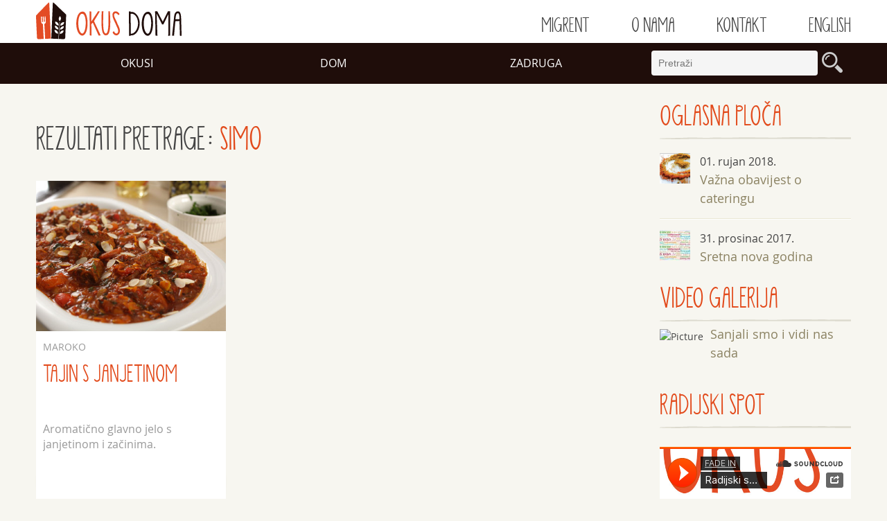

--- FILE ---
content_type: text/html; charset=utf-8
request_url: https://okus-doma.hr/hr/pretraga?q=Simo
body_size: 4735
content:
<!DOCTYPE html>
<html>
<head>
<meta content='text/html; charset=utf-8' http-equiv='Content-Type'>
<title>Rezultati pretrage | Okus doma</title>
<link href='/favicon.ico' rel='shortcut icon' type='image/x-icon'>
<meta content='' name='description'>
<meta content='' name='keywords'>
<meta content='width=device-width,initial-scale=1' name='viewport'>
<link href="/assets/application-4ab71c12864bbe50c0f0a5f61fd11624.css" media="all" rel="stylesheet" type="text/css" />
<link href="/assets/print-04ec214e8aa16d71c120ea578ca4c87f.css" media="print" rel="stylesheet" type="text/css" />
<script src="/assets/application-969012e769151c2f0b240e6621ff4121.js" type="text/javascript"></script>
<meta content='https://www.okus-doma.hr/assets/kuharica.jpg' property='og:image'>
<meta content='Rezultati pretrage | Okus doma' property='og:title'>
<meta content='Rezultati pretrage | Okus doma' property='og:site_name'>
<meta content='Okus doma je istraživačko-gastronomsko-kulinarski projekt koji nas upoznaje s kulturom, običajima i društvima podrijetla izbjeglica u Hrvatskoj bilježeći njihova sjećanja na dom, mirise i okuse njihove kuhinje.' property='og:description'>
<meta content="authenticity_token" name="csrf-param" />
<meta content="5LXDG2nQ3gsdNx7ge3GsyoN5ZIOgxZC6ScfDfJ+hZLo=" name="csrf-token" />
</head>
<body class='searchindex'>
<script>
  (function(i,s,o,g,r,a,m){i['GoogleAnalyticsObject']=r;i[r]=i[r]||function(){
  (i[r].q=i[r].q||[]).push(arguments)},i[r].l=1*new Date();a=s.createElement(o),
  m=s.getElementsByTagName(o)[0];a.async=1;a.src=g;m.parentNode.insertBefore(a,m)
  })(window,document,'script','//www.google-analytics.com/analytics.js','ga');
  ga('create', 'UA-59101266-1', 'auto');
  ga('send', 'pageview');
</script>
<header id='header'>
<div class='wrapper'>
<div class='clear' id='top-bar'>
<div class='span5'>
<h1 class='hr'>
<a href='/hr'>
<span>Okus</span>
doma
</a>
</h1>
</div>
<div class='span7 navigation'>
<nav id='secondary-nav'>
<ul>
<li>
<a href="#">Migrent</a>
<ul>
<li><a href="/hr/tekstovi/migrantsko-poduzetnistvo/migrantsko-poduzetnistvo-i-ekonomija">Migrantsko poduzetništvo</a></li>
<li><a href="/hr/tekstovi/migrent/migrent-publikacija">MIGRENT publikacija</a></li>
<li><a href="/hr/tekstovi/migrent/migrent-video">Video - MIGRENT</a></li>
<li><a href="/hr/migrent/primjeri-dobre-prakse">Kutak inspiracije</a></li>
</ul>
</li>
<li>
<a href="/hr/info/o-nama">O nama</a>
</li>
<li>
<a href="/hr/kontakt">Kontakt</a>
</li>
<li>
<a href="/en">English</a>
</li>
</ul>
</nav>
</div>
</div>
</div>
</header>
<nav class='inner' id='nav'>
<div class='naver wrapper'>
<div class='clear'>
<div class='span9'>
<ul class='clear'>
<li class='span4'>
<a href="#">Okusi</a>
<ul>
<li><a href="/hr/recepti">Daleki recepti</a></li>
<li><a href="/hr/tekstovi/okusi/kuharica">Knjiga priča i recepata</a></li>
<li><a href="/hr/tekstovi/najave/dokumentarni-film-okus-doma">Dokumentarni film</a></li>
</ul>
</li>
<li class='span4 alpha'>
<a href="#">Dom</a>
<ul>
<li><a href="/hr/tekstovi/najave">Najave</a></li>
<li><a href="/hr/tekstovi/kulinarski-dogadaji">Kulinarski događaji</a></li>
</ul>
</li>
<li class='span4 omega'>
<a href="#">Zadruga</a>
<ul>
<li><a href="/hr/tekstovi/zadrugari-ke">Zadrugari/ke</a></li>
<li><a href="/hr/tekstovi/radnice-i">Radnici/e</a></li>
<li><a href="/hr/tekstovi/zadruga/vizija-i-strateski-plan">Vizija</a></li>
<li><a href="/hr/tekstovi/o-okusu-doma">O Okusu Doma</a></li>
</ul>
</li>
</ul>
</div>
<div class='span3 input-append'>
<form accept-charset="UTF-8" action="/hr/pretraga" method="post"><div style="margin:0;padding:0;display:inline"><input name="utf8" type="hidden" value="&#x2713;" /><input name="authenticity_token" type="hidden" value="5LXDG2nQ3gsdNx7ge3GsyoN5ZIOgxZC6ScfDfJ+hZLo=" /></div>
<input id='appendedInputButton' name='q' placeholder='Pretraži' size='16' type='text'>
<button class='icon-search' type='button'>
<span>Traži</span>
</button>
</form>

</div>
</div>
</div>
</nav>
<section class='wrapper' id='main'>
<div class='clear'>
<div class='span9'>
<h2 class='category-title'>
Rezultati pretrage:
<span>Simo</span>
</h2>
<div class='row clear'>
<div class='alpha featured-box span4'>
<a href="/hr/recepti/tajin-s-janjetinom"><img alt="Main_img_1836-m" src="/system/recipe/image/18/main_IMG_1836-m.jpg" /></a>
<div class='featured-item'>
<div class='cat'>
<a href='/hr/pretraga?q=Maroko'>Maroko</a>
</div>
<div class='feat-title'>
<h2>
<a href="/hr/recepti/tajin-s-janjetinom">Tajin s janjetinom</a>
</h2>
</div>
<div class='summary'>Aromatično glavno jelo s janjetinom i začinima.</div>
</div>
</div>
</div>
<div class='row clear'>
<div class='alpha featured-box span4'>
<a href="/hr/tekstovi/o-hrani-i-kretanju/dio-iz-pogovora-knjige-okus-doma-ozrena-zuneca"><img alt="Main_img_2178" src="/system/post/image/24/main_IMG_2178.JPG" /></a>
<div class='featured-item'>
<div class='cat'>
<a href="/hr/tekstovi/o-hrani-i-kretanju">O hrani i kretanju</a>
</div>
<div class='feat-title'>
<h2>
<a href="/hr/tekstovi/o-hrani-i-kretanju/dio-iz-pogovora-knjige-okus-doma-ozrena-zuneca">Dio iz Pogovora knjige Okus doma Ozrena Žuneca</a>
</h2>
</div>
<div class='summary'>Recepti i uopće kuharsko umijeće &ndash; osobito kad stvar dođe do onoga &scaron;to se naziva cuisine (ili haute cuisine) sa svim njenim luksuznim mjestima uživanja, složenom pripremom i artističkim serviranjem hrane, razvikanim chefovima i svim oblicima ekstravagancije koji trebaju pobuditi osjete posebno osjetljivih jezika i nebaca &ndash; stv...</div>
</div>
</div>
<div class='featured-box span4'>
<a href="/hr/tekstovi/najave/predstavljena-kuharica-okus-doma"><img alt="Main_img_1923" src="/system/post/image/29/main_IMG_1923.JPG" /></a>
<div class='featured-item'>
<div class='cat'>
<a href="/hr/tekstovi/najave">Najave</a>
</div>
<div class='feat-title'>
<h2>
<a href="/hr/tekstovi/najave/predstavljena-kuharica-okus-doma">Predstavljena kuharica Okus doma</a>
</h2>
</div>
<div class='summary'>U četvrtak pro&scaron;loga tjedna u Booksi je predstavljena knjiga recepata i priča izbjeglica 'Okus doma'.&nbsp;Knjiga će biti promovirana u proljeće jo&scaron; jednom u Zagrebu i Rijeci nakon čega će se naći u slobodnoj prodaji.&nbsp;
Predstavljanje knjige dio je kampanje Okus doma koju u suradnji provode Fantastično dobra institucija - Fade ...</div>
</div>
</div>
<div class='featured-box span4'>
<a href="/hr/tekstovi/moj-dom/nisam-znala-da-imigranti-koji-ovdje-dodu-zaista-zele-pomoci-nasem-drustvu-i-drzavi"><img alt="Main_img_5391" src="/system/post/image/30/main_IMG_5391.JPG" /></a>
<div class='featured-item'>
<div class='cat'>
<a href="/hr/tekstovi/moj-dom">Moj dom</a>
</div>
<div class='feat-title'>
<h2>
<a href="/hr/tekstovi/moj-dom/nisam-znala-da-imigranti-koji-ovdje-dodu-zaista-zele-pomoci-nasem-drustvu-i-drzavi">Nisam znala da imigranti koji ovdje dođu zaista žele pomoći našem društvu i državi</a>
</h2>
</div>
<div class='summary'>Prije nekoliko dana Centar za mirovne studije ugostio je učenike &nbsp;dviju osnovnih &scaron;kola iz Dugava i Gospića s kojima se radilo kroz projekt 'Nasilje ostavlja tragove. Zvoni za nenasilje'. &bdquo;Jedna je učenica rekla da smo joj u dva dana na&scaron;e izvanučioničke nastave razbili tri predrasude: strah od invalida, azilanata i vjerov...</div>
</div>
</div>
</div>
<div class='row clear'>
<div class='alpha featured-box span4'>
<a href="/hr/tekstovi/najave/veceras-se-u-rijeckom-palachu-pripremaju-okusi-afrike"><img alt="Main_1922516_776105549173755_3534558346877304224_n" src="/system/post/image/38/main_1922516_776105549173755_3534558346877304224_n.jpg" /></a>
<div class='featured-item'>
<div class='cat'>
<a href="/hr/tekstovi/najave">Najave</a>
</div>
<div class='feat-title'>
<h2>
<a href="/hr/tekstovi/najave/veceras-se-u-rijeckom-palachu-pripremaju-okusi-afrike">Večeras se u riječkom Palachu pripremaju okusi Afrike </a>
</h2>
</div>
<div class='summary'>Kuhari Okusa doma i Hrana, a ne oružje kolektiva i dalje vrijedno spremaju jela za večera&scaron;nju degustaciju i izložbu u Palach galeriji. 
"Projekt Okus doma odmah mi je upao u oči kao izvrstan, budući da kroz prizmu rada s obespravljenima poput azilanata i migranata s jedne strane radi na njihovoj integraciji u dru&scaron;tvo, a s druge st...</div>
</div>
</div>
</div>

</div>
<aside class='span3' id='sidebar'>
<div class='sidelist' id='archive'>

<h3>
OGLASNA
<span>PLOČA</span>
</h3>
<ul>
<li>
<span class='sl-img'>
<img alt="Thumb_screenshot_from_2018-09-03_11-04-39" src="/system/post/image/132/thumb_Screenshot_from_2018-09-03_11-04-39.png" />
</span>
<div class='sl-holder'>
<span class='headline'>
01. rujan 2018.
</span>
<h4>
<a href="/hr/tekstovi/najave/vazna-obavijest-o-cateringu">Važna obavijest o cateringu</a>
</h4>
</div>
</li>
<li>
<span class='sl-img'>
<img alt="Thumb_happy_new_year" src="/system/post/image/119/thumb_Happy_New_Year.jpg" />
</span>
<div class='sl-holder'>
<span class='headline'>
31. prosinac 2017.
</span>
<h4>
<a href="/hr/tekstovi/najave/sretna-nova-godina">Sretna nova godina</a>
</h4>
</div>
</li>
</ul>
<div class='ad news-a'>
<h3><a href="/hr/video-galerija">VIDEO GALERIJA</a></h3>
<span class='headline'>
<div class='span3'>
<img alt="Picture" src="https://graph.facebook.com/10156882056482519/picture" width="180" />
</div>
<h4><a href="/hr/tekstovi/najave/sanjali-smo-i-vidi-nas-sada">Sanjali smo i vidi nas sada</a></h4>
</span>
</div>

<div class='ad news-b'>
<h3>RADIJSKI SPOT</h3>
<br>
<p>
<iframe frameborder='no' height='150' scrolling='no' src='https://w.soundcloud.com/player/?url=https%3A//api.soundcloud.com/tracks/188140535&amp;auto_play=false&amp;hide_related=false&amp;show_comments=true&amp;show_user=true&amp;show_reposts=false&amp;visual=true' width='100%'></iframe>
</p>
<p class='more'>
<a href="/hr/tekstovi/o-okusu-doma/radijski-spot-integracija-pocinje-razumijevanjem"><span class="translation_missing" title="translation missing: hr.more">More</span></a>
</p>
</div>
<div class='ad news-c'>
<h3>KUHARICA</h3>
<div class='clear'>
<div class='span8'>
<a href='/hr/tekstovi/okusi/kuharica'>
<img alt='' src='/assets/kuharica.png'>
</a>
</div>
<p class='span4'>
Okus
doma
<br>
Istraživačko-gastronomsko-kulinarski projekt...
<br>
<br>
<a href="/hr/tekstovi/okusi/kuharica">Više</a>
</p>
</div>
</div>

</div>
</aside>
</div>
</section>

<footer id='footer'>
<div id='footer-holder'>
<div class='wrapper clear'>
<div class='footer-menu clear'>
<div class='span3'>
<dl>
<dt>Okusi</dt>
<dd><a href="/hr/recepti">Daleki recepti</a></dd>
<dd><a href="/hr/tekstovi/okusi/kuharica">Knjiga priča i recepata</a></dd>
<dd><a href="/hr/tekstovi/najave/dokumentarni-film-okus-doma">Dokumentarni film</a></dd>
</dl>
</div>
<div class='span3'>
<dl>
<dt>Dom</dt>
<dd><a href="/hr/tekstovi/najave">Najave</a></dd>
<dd><a href="/hr/tekstovi/kulinarski-dogadaji">Kulinarski događaji</a></dd>
</dl>
</div>
<div class='span3'>
<dl>
<dt>Zadruga</dt>
<dd><a href="/hr/tekstovi/zadrugari-ke">Zadrugari/ke</a></dd>
<dd><a href="/hr/tekstovi/radnice-i">Radnici/e</a></dd>
<dd><a href="/hr/tekstovi/zadruga/vizija-i-strateski-plan">Vizija</a></dd>
<dd><a href="/hr/tekstovi/o-okusu-doma">O Okusu Doma</a></dd>
</dl>
</div>
<div class='span3'>
<dl>
<dt>Migrent</dt>
<dd><a href="/hr/tekstovi/migrantsko-poduzetnistvo/migrantsko-poduzetnistvo-i-ekonomija">Migrantsko poduzetništvo</a></dd>
<dd><a href="/hr/tekstovi/migrent/migrent-publikacija">MIGRENT publikacija</a></dd>
<dd><a href="/hr/tekstovi/migrent/migrent-video">Video - MIGRENT</a></dd>
<dd><a href="/hr/migrent/primjeri-dobre-prakse">Kutak inspiracije</a></dd>
</dl>
</div>
</div>
</div>
</div>
<div class='wrapper clear' id='footer-bottom'>
<div class='span8'>Okus doma © sva prava pridržana</div>
<div class='span4'>
<span class='web-masters'>
<a href='https://slobodnadomena.hr' title='code'>Slobodna domena</a>
<a class='master' href='http://www.bozooart.com' title='design'>BozooArt</a>
</span>
</div>
</div>
<div class='disclaimer wrapper'>
<div class='holder'>
<p>Ova mrežna stranica izrađena je kroz IPA 2010 projekt "Kvalitetni koraci ka integraciji izbjeglica" kojeg provodi FADE IN - Fantastično dobra institucija.</p>
<p>Projekt je sufinancirala Europska unija iz Europskog socijalnog fonda. Projekt sufinancira i Ured Vlade RH za udruge.</p>
<p>Sadržaj ove mrežne stranice isključiva je odgovornost udruge FADE IN - Fantastično dobra institucija. Stajališta izražena na ovoj mrežnoj stranici ne odražavaju nužno stajališta Europske unije niti Ureda Vlade RH za udruge.</p>
<div class='donors clear'>
<span class='span2 alpha'>
<a class='eu' href='http://europa.eu/index_hr.htm'>
<img alt='' src='/assets/eu.png'>
</a>
<em>
Europska unija
<br>
Ulaganje u budućnost
</em>
</span>
<span class='span2'>
<a class='fondovi' href='http://www.strukturnifondovi.hr/'>
<img alt='' src='/assets/fondovi.png'>
</a>
<em>Strukturni i investicijski fondovi</em>
</span>
<span class='span2'>
<a class='ipa' href='http://ec.europa.eu/esf/home.jsp?langId=hr'>
<img alt='' src='/assets/ipa.png'>
</a>
<em>Razvoj ljudskih potencijala</em>
</span>
<span class='span2'>
<a class='vlada' href='http://www.uzuvrh.hr/defaulthrv.aspx'>
<img alt='' src='/assets/grb.png'>
</a>
<em>
Vlada Republike Hrvatske<br>Ured za udruge
</em>
</span>
<span class='span2'>
<a class='vlada' href='http://zaklada.civilnodrustvo.hr/frontpage'>
<img alt='' src='/assets/zaklada.png'>
</a>
<em>Nacionalna zaklada za razvoj civilnog društva</em>
</span>
</div>
</div>
</div>
</footer>
</body>
</html>


--- FILE ---
content_type: text/css
request_url: https://okus-doma.hr/assets/application-4ab71c12864bbe50c0f0a5f61fd11624.css
body_size: 16644
content:
html,body,div,span,object,iframe,h1,h2,h3,h4,h5,h6,p,blockquote,pre,abbr,address,cite,code,del,dfn,em,img,ins,kbd,q,samp,small,strong,sub,sup,var,b,i,dl,dt,dd,ol,ul,li,fieldset,form,label,legend,table,caption,tbody,tfoot,thead,tr,th,td,article,aside,canvas,details,figcaption,figure,footer,header,hgroup,menu,nav,section,summary,time,mark,audio,video{margin:0;padding:0;border:0;outline:0;font-size:100%;vertical-align:baseline;background:transparent}body{line-height:1}article,aside,details,figcaption,figure,footer,header,hgroup,menu,nav,section{display:block}nav ul{list-style:none}blockquote,q{quotes:none}blockquote:before,blockquote:after,q:before,q:after{content:none}a{margin:0;padding:0;font-size:100%;vertical-align:baseline;background:transparent}ins{background-color:#ff9;color:#000;text-decoration:none}mark{background-color:#ff9;color:#000;font-style:italic;font-weight:bold}del{text-decoration:line-through}abbr[title],dfn[title]{border-bottom:1px dotted;cursor:help}table{border-collapse:collapse;border-spacing:0}hr{display:block;height:1px;border:0;border-top:1px solid #ccc;margin:1em 0;padding:0}input,select{vertical-align:middle}ol,ul{list-style:none}h1,h2,h3,h4,h5,h6{font-size:100%;margin:0;font-weight:normal}img{max-width:100%;display:block}.r4{-webkit-border-radius:4px;-moz-border-radius:4px;border-radius:4px}.r6{-webkit-border-radius:6px;-moz-border-radius:6px;border-radius:6px}.r8{-webkit-border-radius:8px;-moz-border-radius:8px;border-radius:8px}a{color:#e24a1b;text-decoration:none}.clear:before,.clear:after{content:" ";display:table}.clear:after{clear:both}.block{display:block}.input-text,textarea{border:1px solid #ccc;padding:8px  2.564102564102564%;font:16px "Open-sans", sans-serif;-webkit-border-radius:4px;-moz-border-radius:4px;border-radius:4px}.input-text:focus,textarea:focus{border:1px solid #e24a1b}textarea{min-height:100px;width:60%}.examples_form textarea{width:80%}.btn{display:block;background:#e24a1b;text-align:center;-webkit-border-radius:4px;-moz-border-radius:4px;border-radius:4px;text-transform:uppercase;text-shadow:0 -1px 0 #9d3313;-moz-box-shadow:inset 0 1px 0 #f88460;-webkit-box-shadow:inset 0 1px 0 #f88460;box-shadow:inset 0 1px 0 #f88460;border:1px solid #e24a1b;color:#fff;cursor:pointer}.btn.large{line-height:3.5em;font-size:18px}.btn.med{line-height:2.7em;font-size:16px;padding:0 20px}.btn.small{line-height:2.2em;font-size:14px;padding:0 20px}.btn:hover{background:#444;border:1px solid #444;text-shadow:0 -1px 0 #000;-moz-box-shadow:inset 0 1px 0 #999;-webkit-box-shadow:inset 0 1px 0 #999;box-shadow:inset 0 1px 0 #999}@font-face{font-family:"okusdoma";src:url("/assets/okusdoma.eot");src:url("/assets/okusdoma.eot?#iefix") format("embedded-opentype"),url("/assets/okusdoma.woff") format("woff"),url("/assets/okusdoma.ttf") format("truetype"),url("/assets/okusdoma.svg#okusdoma") format("svg");font-weight:normal;font-style:normal}@font-face{font-family:'skinny';src:url("/assets/kgskinny.eot");src:url("/assets/kgskinny.eot?#iefix") format("embedded-opentype"),url("/assets/kgskinny.woff") format("woff"),url("/assets/kgskinny.ttf") format("truetype");font-weight:normal;font-style:normal}@font-face{font-family:'Open Sans';src:url("/assets/OpenSans.eot");src:url("/assets/OpenSans.eot?#iefix") format("embedded-opentype"),url("/assets/OpenSans.woff") format("woff"),url("/assets/OpenSans.ttf") format("truetype"),url("/assets/OpenSans.svg#open_sansregular") format("svg");font-weight:normal;font-style:normal}[data-icon]:before{font-family:"okusdoma" !important;content:attr(data-icon);font-style:normal !important;font-weight:normal !important;font-variant:normal !important;text-transform:none !important;speak:none;line-height:1;-webkit-font-smoothing:antialiased;-moz-osx-font-smoothing:grayscale}[class^="icon-"]:before,[class*=" icon-"]:before{font-family:"okusdoma" !important;font-style:normal !important;font-weight:normal !important;font-variant:normal !important;text-transform:none !important;speak:none;line-height:1;-webkit-font-smoothing:antialiased;-moz-osx-font-smoothing:grayscale}.icon-chef:before{content:"a"}.icon-price:before{content:"b"}.icon-printer:before{content:"c"}.icon-complex:before{content:"d"}.icon-cookbook:before{content:"e"}.icon-puzzle:before{content:"f"}.icon-search:before{content:"g"}.icon-drink:before{content:"i"}.icon-soup:before{content:"j"}.icon-time:before{content:"k"}.icon-flag:before{content:"l"}.icon-heart:before{content:"m"}.icon-home:before{content:"n"}.icon-ingredients:before{content:"o"}.icon-ingredients-available:before{content:"p"}.icon-ingredients-stores:before{content:"q"}.icon-ingredients-not-available:before{content:"r"}.icon-persons:before{content:"s"}.icon-dish:before{content:"h"}.icon-author:before{content:"t"}.icon-calendar:before{content:"u"}body{font:16px/1.6em 'Open Sans', Arial, Helvetica, sans-serif;color:#444;text-align:left;background:#f7f6f0}#top-bar h1.hr a{background:url(/assets/logo.png) no-repeat 0 0;text-indent:-9999em;display:block;width:210px;height:54px;margin-top:3px}#top-bar h1.en a{background:url(/assets/logo-en.png) no-repeat 0 0;text-indent:-9999em;display:block;width:240px;height:54px;margin-top:3px}#top-bar h1 a:hover{color:#444}#top-bar h1 a:hover span{color:#e24a1b}.wrapper{width:1200px;margin:0 auto}.holder{margin-left:1%;margin-right:1%}.span1,.span2,.span3,.span4,.span5,.span6,.span7,.span8,.span9,.span10,.span11,.span12{display:inline;float:left;position:relative;margin-left:1%;margin-right:1%}.alpha{margin-left:0}.omega{margin-right:0}.span1{width:6.333%}.span2{width:14.667%}.span3{width:23.0%}.span4{width:31.333%}.span5{width:39.667%}.span6{width:48.0%}.span7{width:56.333%}.span8{width:64.667%}.span9{width:73.0%}.span10{width:81.333%}.span11{width:89.667%}.span12{width:98.0%}.col3{width:31.81818181818182%;margin:0 0 0 2.2727272727272728%;display:inline;float:left;position:relative}.prefix_1{padding-left:8.333%}.prefix_2{padding-left:16.667%}.prefix_3{padding-left:25.0%}.prefix_4{padding-left:33.333%}.prefix_5{padding-left:41.667%}.prefix_6{padding-left:50.0%}.prefix_7{padding-left:58.333%}.prefix_8{padding-left:66.667%}.prefix_9{padding-left:75.0%}.prefix_10{padding-left:83.333%}.prefix_11{padding-left:91.667%}.suffix_1{padding-right:8.333%}.suffix_2{padding-right:16.667%}.suffix_3{padding-right:25.0%}.suffix_4{padding-right:33.333%}.suffix_5{padding-right:41.667%}.suffix_6{padding-right:50.0%}.suffix_7{padding-right:58.333%}.suffix_8{padding-right:66.667%}.suffix_9{padding-right:75.0%}.suffix_10{padding-right:83.333%}.suffix_11{padding-right:91.667%}.push_1{left:8.333%}.push_2{left:16.667%}.push_3{left:25.0%}.push_4{left:33.333%}.push_5{left:41.667%}.push_6{left:50.0%}.push_7{left:58.333%}.push_8{left:66.667%}.push_9{left:75.0%}.push_10{left:83.333%}.push_11{left:91.667%}.pull_1{left:-8.333%}.pull_2{left:-16.667%}.pull_3{left:-25.0%}.pull_4{left:-33.333%}.pull_5{left:-41.667%}.pull_6{left:-50.0%}.pull_7{left:-58.333%}.pull_8{left:-66.667%}.pull_9{left:-75.0%}.pull_10{left:-83.333%}.pull_11{left:-91.667%}.align-left{float:left;margin-right:2.564102564102564%;margin-bottom:2.564102564102564%}.gutter{width:1.694915254237288%}.alpha{margin-left:0 !important}#header{background:#fff}#header ul{text-align:right;margin-top:12px}#header li{display:inline;margin-left:20px}#header li a{color:#444;text-transform:uppercase;font:25px "Skinny", sans-serif}#header li a:hover,#header li.active a{color:#e24a1b}#featured-image{min-height:300px;background:#ccc url(/assets/main.jpg) center center;margin-bottom:20px}#featured-image h2{text-transform:uppercase;text-shadow:0 -1px 0 #444;color:#fff;text-align:right}#featured-image h2 span{font-size:50px;display:block;font-weight:bold;line-height:1em}#featured-image h2 small{display:block;font-size:18px;margin-top:0px;padding:0 5px;color:#fff}#nav{background:#1f0d0a;text-align:left}#nav.home{margin:-79px 0 20px}#nav li{display:inline}#nav li a{color:#fff;text-transform:uppercase;line-height:3.7em;display:block;float:left;text-align:center;width:100%;padding:0;margin:0}#nav li a:hover{background:#e24a1b;-moz-box-shadow:inset 0 1px 0 #f88460;-webkit-box-shadow:inset 0 1px 0 #f88460;box-shadow:inset 0 1px 0 #f88460;text-shadow:0 -1px 0 #bf380e}#nav.inner{margin-bottom:20px}#nav.inner .input-append{margin:0px auto 0}.search-button li a{line-height:1em}.search-button i{font-size:20px;line-height:1em;padding-top:10px}.input-append{position:relative;-webkit-border-radius:8px;-moz-border-radius:8px;border-radius:8px;-webkit-background-clip:padding-box;background-clip:padding-box}.input-append input[type="text"]{color:#999;background:whitesmoke;border:none;font-size:14px;width:230px;padding:10px 0 10px 10px;margin:11px 0 0;-webkit-border-radius:4px;-moz-border-radius:4px;border-radius:4px}.input-append input:focus{color:#000}.input-append button{position:absolute;border:none;background:none;font-size:30px;color:#ccc;cursor:pointer;top:12px}.input-append button:hover{color:#e24a1b}.input-append button span{display:none}.input-append button.btn{-moz-box-shadow:none;-webkit-box-shadow:none;box-shadow:none;border:none;text-shadow:none}.input-append button.btn:hover{background:none}#featured{margin-bottom:50px}.featured-box{background:#fff;position:relative;-webkit-border-bottom-right-radius:8px;-webkit-border-bottom-left-radius:8px;-moz-border-radius-bottomright:8px;-moz-border-radius-bottomleft:8px;border-bottom-right-radius:8px;border-bottom-left-radius:8px;border-bottom:1px solid #e4e2d3}.featured-box:before,.featured-box:after{z-index:-1;position:absolute;content:"";bottom:15px;left:10px;width:50%;top:80%;max-width:50%;background:#b9b6a6;-webkit-box-shadow:0 11px 10px #b9b6a6;-moz-box-shadow:0 11px 10px #b9b6a6;box-shadow:0 11px 10px #b9b6a6;-webkit-transform:rotate(-3deg);-moz-transform:rotate(-3deg);-o-transform:rotate(-3deg);-ms-transform:rotate(-3deg);transform:rotate(-6deg)}.featured-box:after{-webkit-transform:rotate(6deg);-moz-transform:rotate(6deg);-o-transform:rotate(6deg);-ms-transform:rotate(6deg);transform:rotate(6deg);right:10px;left:auto}.featured-item{padding:10px 10px 30px;min-height:250px}.featured-item h2{font:30px "skinny", sans-serif;text-transform:uppercase;font-weight:normal;line-height:1.2em;margin:10px 0;min-height:75px}.featured-item h2 a:hover{text-decoration:none;color:#444}.featured-item .summary{font-size:16px;line-height:1.4em;color:#999;height:135px;overflow:hidden}.featured-item .cat a{color:#999;text-transform:uppercase;font-size:14px}.featured-item .cat a:hover{color:#e24a1b}.featured-box img{display:block;max-width:100%;margin:0 auto}.featured-definition{border-top:1px dashed #c2bfb0;font-size:15px;color:#999}.fd-col{float:left;width:36.84210526315789%}.fd-col li{margin:15px 0 10px 0}.fd-col li a{color:#444;-o-transition:.5s;-ms-transition:.5s;-moz-transition:.5s;-webkit-transition:.5s;transition:.5s}.fd-col li a:hover,.fd-col li a:hover i{color:#e24a1b;text-decoration:none}.fd-col li i{font-size:20px;color:#c2bfb0;margin-right:5.263157894736842%;-o-transition:.5s;-ms-transition:.5s;-moz-transition:.5s;-webkit-transition:.5s;transition:.5s}.row{margin-bottom:20px}#recipes-horizontal{clear:both;padding:25px 0 50px;background:#fbfbf8;margin-bottom:80px}#recipes-horizontal h2{color:#444;font:40px "skinny", sans-serif;line-height:3em;text-transform:uppercase}#recipes-horizontal h2 em,#recipes-horizontal h2 span{font-style:normal;color:#e24a1b}.grid .wt-country,.list-5 .wt-country{margin:10px 0 5px}.grid .wt-country a,.list-5 .wt-country a{color:#999}.grid h3,.list-5{font-size:18px;line-height:1.2em}.grid h3 a,.list-5 a{color:#444}.grid a:hover,.list-5 a:hover{color:#e24a1b}.post-grid img{margin-bottom:2px}.post-grid h3{line-height:1.4em}.post-grid h3 a{font-size:16px}.post-grid h3 a:hover{color:#444}.wt-country a{color:#999;margin-top:10px}.wt-country a:hover{color:#c2bfb0}.post-grid li{min-height:275px}h2.category-title{color:#444;font:40px "skinny", sans-serif;line-height:3em;text-transform:uppercase}h2.category-title em,h2.category-title span{font-style:normal;color:#e24a1b}#boost{padding:80px 0 80px;text-shadow:0 1px 0 #fff;background:url(/assets/wire-bulb.png) center 0 no-repeat}#boost h3{font:35px "skinny", sans-serif;text-transform:uppercase;color:#e24a1b;background:url(/assets/separator.png) no-repeat 0 bottom;padding-bottom:15px;position:relative}#boost h3 i{color:#c2bfb0;right:0;position:absolute;bottom:12px}#boost h3 i.icon-soup{margin-right:25px}#boost #pantry h3{background:none;color:#2a5c6e}#pantry{background:url(/assets/pantry.png) no-repeat 0 50px;margin-bottom:40px;background-size:100%}#pantry ol{margin-top:95px;float:left;width:50%;list-style-type:disc}#pantry li{font-size:14px;color:#fff;text-shadow:0 1px 0 #444;margin-left:23%}#pantry li a{color:#2a5c6e;text-shadow:0 1px 0 #fff;margin-left:10%;font-size:15px}#pantry li a:hover{color:#e24a1b}.sidelist ul{margin-bottom:10px}.sidelist li{clear:both;padding:15px 0;border-bottom:1px solid #eae7d4;border-top:1px solid #fff}.sidelist li:after,.sidelist li:before{content:" ";display:table}.sidelist li:after{clear:both}.sidelist li:first-child{border-top:none}.sidelist li:last-child{border-bottom:none}.sidelist h4{font-size:18px;line-height:1.5em}.sidelist h4 a{color:#8b8262}.sidelist a:hover{color:#e24a1b}.sidelist li .headline a{font-style:normal;color:#999;font-size:14px}.sidelist li .headline a:hover{color:#444}.sidelist li .sl-img{width:15.789473684210525%;float:left;margin-right:5.263157894736842%}.sidelist li .sl-holder{float:left;width:78.94736842105263%}.sidelist li.active a{color:#e24a1b}.sidelist li.active a:hover{color:#444}#stores{margin-top:20px}#stores li{float:left;width:50%;margin:10px 0 0 0;font-size:14px;line-height:1.0em;-webkit-border-radius:8px;-moz-border-radius:8px;border-radius:8px}#stores li strong{padding-top:15px;display:block;font-weight:normal}#stores li .store-logo{float:left;display:block;margin-right:5.263157894736842%;width:31.57894736842105%}#stores li img{-webkit-border-radius:8px;-moz-border-radius:8px;border-radius:8px}#stores li a{color:#999;margin-right:5px}#stores li a:hover{color:#e24a1b}#stores h4{font:25px "skinny", sans-serif;text-transform:uppercase;color:#2a5c6e}#love-box .side-img{float:left;display:block;margin-right:5.263157894736842%;width:36.84210526315789%}#love-box h4{margin:10px 0;font-size:18px;line-height:1.2em}#love-box h4 a{color:#8b8262}#love-box h4 a:hover{color:#e24a1b}#love-box ul ul{float:left}#love-box li li{font-size:15px;color:#999;line-height:2em}#love-box li li i{margin-right:10px;color:#c2bfb0;font-size:16px}#love-box li li a{color:#e24a1b}#love-box li li a:hover{color:#444}#love-box li{clear:both}#love-box li:first-child{border-bottom:1px solid #eae7d4;padding-bottom:20px}#love-box li:last-child{border-top:1px solid #fff}#love-box li li:first-child,#love-box li li:last-child{margin:0;border:none;padding-bottom:0}#marketing{background:#fff;padding:50px 0;color:#999;margin-bottom:80px}#marketing .headline{font-weight:normal;text-transform:uppercase}#marketing h3{color:#e24a1b;font:55px "skinny", sans-serif;text-transform:uppercase;line-height:2em}#marketing h3 span{color:#444}#marketing .order-button{float:none;margin-left:0;margin-top:30px}#footer dt{font-weight:bold;text-transform:uppercase;font-size:18px;color:#e24a1b}#footer dd{margin-left:10px}#footer dd a{color:#8b8262}#footer dd a:hover{text-decoration:underline}#footer div>dl:first-child{margin:40px 0 26px}#footer-holder{background:#fff;border-bottom:1px solid #e8e5d4;padding-bottom:20px}#footer-bottom{clear:both;line-height:4em;padding-bottom:20px}#footer-bottom,#footer-bottom a{color:#999}#footer-bottom .span5{text-align:right}#footer-bottom .master{margin-left:20px}#footer-bottom a:hover{color:#e24a1b}#footer-bottom .web-masters{display:block;float:right}#donors h5{background:url(/assets/logo-big.png) no-repeat 0 0;background-size:80%;text-indent:-9999em;display:block;width:365px;height:93px;margin-top:30px}#donors h5 span{color:#444}#donors ul{margin-top:20px}#donors li{font-size:13px;line-height:1.2em;margin-top:10px;color:#999;clear:both;margin-bottom:20px}#donors li:first-child{margin-top:0}#donors li.zgb em{padding-top:5px;display:block}#donors li.apnz em{padding-top:15px}#donors li span{margin-right:10%}#donors li img{margin:0 auto;width:auto !important}#donors li em{font-style:normal;display:block}#donors li em a{color:#444}#donors li em a:hover{color:#e24a1b}#recipe{position:relative;padding-top:15px}#recipe h2{font:40px "skinny", sans-serif;text-transform:uppercase;text-shadow:0 1px 0 #fff;line-height:1em;margin-bottom:10px;text-shadow:0 1px 0 #fff;font-weight:bold}#preparation{float:left;width:71.7948717948718%}#recipe-features{float:left;margin-top:50px;width:27.94871794871795%}#recipe-features ul{margin-bottom:60px;margin-left:27.27272727272727%}#recipe-features li{color:#8b8262;line-height:1.3em;margin-bottom:15px;font-size:14px}#recipe-features li i{font-size:20px;color:#c2bfb0;-o-transition:.5s;-ms-transition:.5s;-moz-transition:.5s;-webkit-transition:.5s;transition:.5s;position:absolute;margin-top:-4px;margin-left:-25px}#recipe-features li.lnk:hover i{color:#e24a1b}#recipe-features li a:hover{text-decoration:underline}.article-scope{background:#fff;padding:30px  0;margin-bottom:50px;min-height:500px;-webkit-border-bottom-right-radius:8px;-webkit-border-bottom-left-radius:8px;-moz-border-radius-bottomright:8px;-moz-border-radius-bottomleft:8px;border-bottom-right-radius:8px;border-bottom-left-radius:8px;border-bottom:1px solid #e4e2d3}.article-scope h2.page-title{font:45px "skinny", sans-serif;text-transform:uppercase;margin-bottom:20px;padding-bottom:20px;background:url(/assets/separator.png) repeat-x 0 bottom;color:#e24a1b}.article-holder{padding:15px  2.564102564102564%}#recipe-content{color:#8b8262}#procedure{padding:0 3em;color:#8b8262}#procedure h3{font:35px "skinny", sans-serif;text-transform:uppercase;color:#e24a1b;background:url(/assets/separator.png) repeat-x -10px bottom;border-bottom:1px solid #dcdace;padding-bottom:15px;margin-bottom:20px}#procedure h3 i{color:#444;position:absolute;margin-left:-1.3em}#procedure .recipe-intro,#procedure p{margin-bottom:30px}#procedure .recipe-intro{font-weight:bold;font-style:italic}#procedure li{margin-bottom:40px;line-height:1.4em}#ingredients-list{padding:2em;font-size:15px;margin-bottom:20px;background:#fff}#ingredients-list h3{font:35px "skinny", sans-serif;text-transform:uppercase;color:#e24a1b;background:url(/assets/separator.png) repeat-x -10px bottom;padding-bottom:.5em;margin-bottom:20px}#ingredients-list h3 i{color:#444;margin-right:10px}#ingredients-list li{line-height:1.2em;border-bottom:1px solid #f2f2f2;padding:.4em 0;clear:both;float:none}#ingredients-list li span{display:inline-block;width:70%;color:#999;vertical-align:top}#ingredients-list li strong{display:inline-block;width:20%;font-style:normal;text-align:right;margin-right:5%}#procedure ol{list-style-type:none;margin:0;padding:0;counter-reset:li-counter}#procedure ol li{position:relative;margin-bottom:20px;min-height:3em}#procedure ol li:before{position:absolute;top:0;left:-1.9em;width:1.5em;height:1.5em;-webkit-transform:rotate(-6deg);-moz-transform:rotate(-6deg);-o-transform:rotate(-6deg);-ms-transform:rotate(-6deg);transform:rotate(-6deg);font-size:1.5em;line-height:1.2;text-align:center;color:#e24a1b;-webkit-box-shadow:0 1px 0 #dddac6;-moz-box-shadow:0 1px 0 #dddac6;box-shadow:0 1px 0 #dddac6;border-radius:50%;background-color:#fff;content:counter(li-counter);counter-increment:li-counter}.recipe-excerpt{margin-bottom:40px;font-size:16px}.special-ingredient h3{font:30px "skinny", sans-serif;text-shadow:0 1px 0 #fff;margin-bottom:10px;text-transform:uppercase;color:#e24a1b}.special-ingredient h3 span{color:#444}.special-ingredient-item{margin-bottom:20px}.special-ingredient-item h4{font:25px "skinny", sans-serif;text-shadow:0 -1px 0 #000}.special-ingredient-item h4 a{color:#fff;padding:.5em;display:block;background:#444;text-transform:uppercase;font:25px "skinny", sans-serif;text-shadow:0 -1px 0 #000;-webkit-border-bottom-right-radius:8px;-webkit-border-bottom-left-radius:8px;-moz-border-radius-bottomright:8px;-moz-border-radius-bottomleft:8px;border-bottom-right-radius:8px;border-bottom-left-radius:8px}.special-ingredient-item:hover h4 a{background:#e24a1b;color:#fff;text-shadow:0 -1px 0 #7f1f01}.author-content{padding:50px 0 10px 0}.author-content h4{font:30px "skinny", sans-serif;text-shadow:0 1px 0 #fff;margin-bottom:20px;text-transform:uppercase}.author-content .span5{text-align:center}.author-content i{color:#e4e3db;font-size:140px;text-shadow:0 -1px 0 #d4d0bb}.author-content a:hover{text-decoration:underline}.author-content p{margin-top:-5px}.print-button{width:15%;position:absolute;right:0;margin-top:-5px}.print-button a{display:block;background:#fff;padding:.5em 1em;font-size:14px;line-height:2em;text-align:center;-o-transition:.5s;-ms-transition:.5s;-moz-transition:.5s;-webkit-transition:.5s;transition:.5s;-webkit-border-radius:8px;-moz-border-radius:8px;border-radius:8px;color:#c2bfb0}.print-button i{font-size:17px;margin-top:4px;display:block;float:left}.print-button a:hover{background:#e24a1b;color:#fff}#post-body{margin:0 auto}#post-body h3{font-size:30px;color:#000;margin:40px 0 5px;padding-bottom:5px}#post-body h4{font-size:25px;color:#000;margin:40px 0 0;padding-bottom:5px}#post-body ul{margin:40px}#post-body li{margin-bottom:15px;list-style-type:disc}#post-body p{margin-bottom:30px}#post-body a:hover{border-bottom:1px solid #e24a1b}.alert{width:50%;margin-bottom:20px;padding:20px 20px;text-shadow:0 1px 0 #fff;-webkit-border-radius:2px;-moz-border-radius:2px;border-radius:2px}.alert-success{background:#dff0d8;border:1px solid #d6e9c6;color:#2b542c}.alert-warning{background:#f2dede;border:1px solid #ebccd1;color:#b84442}.alert-info{background:#d9edf7;border:1px solid #bce8f1;color:#3183b9}#contact-form label{display:block;margin-bottom:5px;max-width:90%}.pagination{height:40px;margin:60px 0 40px}.pagination .current,.pagination span a{float:left;padding:0 18px;line-height:45px;text-decoration:none;background-color:#ffffff;border:1px solid #ddd;border-left-width:0}.pagination a:hover{background-color:#e24a1b;color:#fff}.pagination .current{background-color:#e24a1b;color:#fff;cursor:default}.pagination span:first-child,.pagination span:first-child a{border-left-width:1px;-webkit-border-radius:1px 0 0 3px;-moz-border-radius:3px 0 0 3px;border-radius:3px 0 0 3px}.pagination span:last-child,.pagination span:last-child a{-webkit-border-radius:0 1px 3px 0;-moz-border-radiu:0 3px 3px 0;border-radius:0 3px 3px 0}.post-grid.list-4 li:first-child,.post-grid.list-4 li:nth-child(4n+1){margin-left:-2.127659574468085%}.post-grid.list-5 li:first-child,.post-grid.list-5 li:nth-child(5n+1){margin-left:-2.127659574468085%}.post-grid.list-4 li:first-child,.post-grid.list-4 li:nth-child(4n+1){margin-left:-2.2727272727272728%}#filter{background:#fff;font-size:14px;color:#999;-webkit-border-bottom-right-radius:8px;-webkit-border-bottom-left-radius:8px;-moz-border-radius-bottomright:8px;-moz-border-radius-bottomleft:8px;border-bottom-right-radius:8px;border-bottom-left-radius:8px;border-bottom:1px solid #e4e2d3}.filter-options{padding:20px 9.090909090909091%}.check-group{margin-bottom:20px}#filter h3{font-size:16px;margin-bottom:10px;color:#444}#filter h4{font-size:14px;background:url(/assets/separator.png) no-repeat 0 bottom;padding-bottom:5px;margin-bottom:5px}#filter input[type="text"]{font-size:14px;width:95%;color:#999}#filter input[type="text"]:focus{color:#444}input[type="checkbox"]{display:none}input[type="checkbox"] label{display:inline}input[type="checkbox"] label:before{content:'';width:18px;height:18px;background:url(/assets/checkbox.png) no-repeat;display:inline-block;cursor:pointer;vertical-align:middle;margin-right:15px}input[type="checkbox"]:checked label:before{content:'';background:url(/assets/checkbox.png) no-repeat 0 bottom}.category-post{margin-bottom:20px;background:url(/assets/separator.png) repeat-x 0 bottom;padding-bottom:40px}.blog-title{font:35px "skinny", sans-serif;text-transform:uppercase;margin:5px 0;color:#e24a1b}.blog-title a:hover{color:#444}.post-date{color:#8b8262;font-size:14px;display:block}.post-date i{color:#c2bfb0;margin-right:10px}.category-post:last-child{background:none}#blog-post .post-date{font-size:16px;margin-bottom:15px}.more:hover{color:#444}#sidebar h3{font:35px "skinny", sans-serif;text-transform:uppercase;margin:5px 0;color:#e24a1b;background:url(/assets/separator.png) repeat-x 0 bottom;padding-bottom:10px}#archive{margin-bottom:40px}#archive i{margin-right:5.263157894736842%;color:#444}.naver .naver-handle{color:#444;cursor:pointer;font-size:14px;height:30px;line-height:28px;text-transform:uppercase}.naver .naver-handle:before{content:'☰';float:left;height:15px;margin:1px 10px 0 30px;color:#fff;font-size:23px;text-align:right;cursor:pointer}.naver .naver-wrapper{height:auto}.naver .naver-container:after{clear:both;content:".";display:block;height:0;line-height:0;visibility:hidden}.naver.enabled .naver-handle{display:block;color:#fff;text-indent:-9999em}.naver.enabled .naver-wrapper{height:0px;overflow:hidden}.naver-handle{display:none}#nav .naver.enabled li a{float:none;display:block;color:#fff;padding-left:20px;text-align:left;width:100%;font-size:14px;line-height:3em}@media only screen and (min-width: 768px) and (max-width: 1199px){.wrapper{width:98%;padding:0 10px;min-width:768px}#nav li a{padding:0  2%}#boost h3{font-size:30px}.sidelist li h4,#love-box h4{font-size:16px}#stores h4{font-size:22px}#footer dt{font-size:15px}#footer dd{font-size:14px}#footer-bottom{font-size:13px}#pantry{height:220px}#pantry ol{margin-top:70px}#soups-drinks li{padding:10px 0}#donors{padding-top:70px}#donors ul{margin-top:5px}#donors li{margin:20px 0}}@media only screen and (min-width: 768px) and (max-width: 865px){#nav.home{margin:-76px 0 10px}#nav li a{padding:0  1.8%;font-size:15px}}@media (max-width: 768px){.wrapper{width:90%}#featured-image h2 span{font-size:38px}#recipes-horizontal h2{font-size:35px}#top-bar h1{font-size:30px}#boost h3,#stores h4,.special-ingredient h3,#post-body h3 .featured-item h2,#sidebar h3{font-size:25px}.featured-item h2{font:25px "skinny"}#post-body h4{font-size:20px}.grid h3,.list-5,#footer dt,#main{font-size:15px;line-height:1.6em}.sidelist li h4,#love-box h4{font-size:15px;line-height:1.2em}#donors li{font-size:12px}.list-5,#footer dd,#featured-image h2 small{font-size:14px}#footer-bottom{font-size:13px}.navigation{display:none}.align-left{float:none}#top-bar h1 a{background-position:0}#featured-image{padding-top:10px}#featured-image{min-height:200px}#featured-image h2{text-align:center}#nav.home{margin:-55px 0 15px}#nav li a{padding:0  1.4%;font-size:15px}#boost{padding:40px 0;background:none}#boost .span5{width:48%;margin:0}#boost #soups-drinks.span5{margin-right:2%}#boost #love-box.span5{float:none;width:50%;margin:0 auto;clear:both;padding-top:40px}#pantry ol{margin-top:60px}#love-box li li{line-height:1.5em}#donors li{padding-left:50%}.input-append{margin:20px auto 20px}.naver .naver-handle:before{height:auto !important;padding-top:0;font-size:26px}#ingredients-list li strong{width:25%}#ingredients-list li span{width:65%}#recipe{padding-top:0}#recipes-horizontal{padding:10px 0}.btn.large{line-height:3em}#featured{margin-bottom:40px}.post-grid li{min-height:220px}#ingredients-list{width:auto;margin:0 auto 20px}.special-ingredient{width:100%}#recipe-features li i{margin-left:-4%}#header .span6{float:none;width:100% !important}.featured-item{height:auto}.fd-col{float:none !important;margin:0;width:auto}.fd-col li{margin:0}}@media (max-width: 850px){.wrapper{width:90%}body{font:14px/1.2em "Open Sans",Arial,Helvetica,sans-serif}#marketing h3,#top-bar h1,#recipe h2,#boost h3{font-size:30px}#recipes-horizontal h2{font-size:25px}.featured-item h2{font:20px "skinny"}#footer dt{font-size:13px}#footer dd{font-size:12px !important;line-height:1.6em}#boost h3 i{font-size:55px !important;top:-15px}.print-button,.author-content .span5,.navigation,.input-append,#featured-image h2{display:none}#main,.recipe-excerpt,.author-content,#marketing{font-size:14px;line-height:1.4em}#nav.home{margin:0 0 15px}#nav .wrapper{width:auto;padding:0}#nav li a{float:none;display:block;color:#fff;text-align:left}#procedure ol li:before{position:static}#top-bar h1 a{background-position:0 0}#featured-image{margin-bottom:0}#featured-image{background:none;min-height:auto}#featured-image h2 span{color:#e24a1b;text-shadow:0 1px 0 #fff}#featured-image h2 small{color:#8b8262;text-align:left;text-shadow:none;line-height:1.3em;margin:10px 0}#preparation,#recipe-features,#recipe-features{background:url("/assets/separator.png") repeat-x scroll 0 top;padding-top:20px}[class*="span"],[class*="grid"],#preparation,#recipe-features,.fd-col{float:none !important;margin:0;width:auto}#recipe-features li{margin-bottom:5px}#procedure{padding:0}#procedure h3 i,#recipe-features li i{position:static;margin:0 10px 0 0}#recipe-features ul{margin:0}.block{display:inline}.post-grid li,.list-5 li{text-align:center;padding-bottom:20px}.post-grid li img,.list-5 li img{display:block;margin:0 auto}.align-left{margin:0 auto 20px}.special-ingredient-item,#footer .span3{float:none;width:auto}.pagination li a,.pagination li span{padding:0 10px;line-height:30px}#pantry{margin-top:40px}#pantry ol{margin-top:100px}#pantry li{line-height:1.6em}#stores{margin-bottom:50px}.author-content img{float:left;width:50%;margin:0 10px 5px 0}#footer dl{margin:0 0 10px !Important;padding:0}#footer dt{line-height:1em;font-size:13px;margin:5px 0 5px}#donors{background-size:50%;background-position:center 0;padding-top:80px}#donors ul{margin:0}#donors li{padding-left:20%;line-height:2em;padding-bottom:10px;margin:10px 0}#footer-bottom .span5{text-align:left;margin:0;padding:0}#footer-bottom{line-height:2em}#featured{margin-bottom:0}#featured-image{min-height:0 !important}.featured-box{margin-bottom:15px;background:#fff}.featured-item .feat-title{height:auto;display:block;margin-bottom:5px}.featured-definition{border:none}#recipes-horizontal h2{margin:10px 0;line-height:1.4em}#boost .span5{width:100%;margin:0}#boost #soups-drinks.span5{margin-right:2%}#boost #love-box.span5{float:none;width:100%;margin:0 auto;clear:both;padding-top:40px}.special-ingredient-item{float:left;width:44%;margin-right:3%}}#secondary-nav ul{float:right}#secondary-nav li{float:left;position:relative;display:inline}#secondary-nav li a{display:block;float:right;margin-left:40px;line-height:2em}#secondary-nav li ul{width:300px;display:none;position:absolute;padding-top:0px;z-index:100;left:-10px;top:38px}#secondary-nav li li{display:block;float:none;padding:0}#secondary-nav li li a{display:block;padding:15px 30px !important;margin:0;float:none;background:#222;color:#fff;border-top:1px solid #333;line-height:1.2em;font:15px "Open sans", sans-serif;text-align:left}#secondary-nav li li a:hover{color:#fff !important;background:#e24a1b}#secondary-nav li a:hover{color:#e24a1b;text-shadow:none}#secondary-nav li:hover ul{display:block}#secondary-nav li:hover a{color:#e24a1b}#secondary-nav li:hover li a{color:#fff}.naver-container li ul{position:absolute;width:275px;display:none;z-index:100;top:59px}.naver-container li:hover ul{display:block}.naver-container li li{display:block;float:none;padding:0}.naver-container li li a{display:block;padding:0;background:#222;color:#fff;border-top:1px solid #333;line-height:1.2em;font:15px "Open sans", sans-serif;text-align:left}.naver-container li li a:hover{color:#fff !important;background:#e24a1b}#video{margin-bottom:80px}#video p{margin-bottom:20px}#video ul{margin:20px 0}#video li{margin-bottom:5px}#video h2{color:#444;font:40px "skinny", sans-serif;text-transform:uppercase;margin-bottom:10px}#video h3{color:#444;font:30px "skinny", sans-serif;text-transform:uppercase}#multimedia{margin-bottom:80px}#multimedia img{width:100%}#multimedia h3{color:#444;font:30px "skinny", sans-serif;text-transform:uppercase;background:url("/assets/separator.png") repeat-x 0px bottom;margin-bottom:20px;padding-bottom:5px}#multimedia p{margin-bottom:20px}.home-gallery li{margin-bottom:40px}.home-gallery li h4 a{background:#fff;padding:15px 10px;display:block;margin-top:1px;line-height:1.2em;font-size:14px;-moz-border-radius-bottomright:8px;-moz-border-radius-bottomleft:8px;border-bottom-right-radius:8px;border-bottom-left-radius:8px}.home-gallery li h4 a:hover{background:#e24a1b;color:#fff}.home-gallery li:first-child,.home-gallery li:nth-child(4n+1),.home-gallery li.alpha{clear:both}.homepageindex .home-gallery li:nth-child(4n+1){clear:none}.homepageindex .home-gallery li:nth-child(6n+1){clear:both}.disclaimer{color:#999;font-size:13px;padding-bottom:40px;line-height:1.4em}.disclaimer .donors{padding-top:20px}.disclaimer .donors{text-align:center}.disclaimer .donors img{display:block;margin:0 auto}.disclaimer .donors em{margin-top:20px;display:block;font-style:normal}#post-body.contact{padding:0 10%}.ad{margin-bottom:40px;font-size:14px;line-height:1.6em}.ad .span3{margin:6px 10px 0px 0}.ad .span3 img{margin-right:10px}.ad p{margin:0 0 10px}.ad .more a:hover{text-decoration:underline}.read_more{height:175px;overflow:hidden}.read_more_link{margin-left:130px}.wide_banner{margin:620px auto 0 auto;width:705px}#popup_banner{display:none;position:fixed;width:640px;background-color:#000;margin-left:25%;top:122px;border:4px solid #e24a1b;border-radius:5px}#popup_banner .close{position:absolute;right:15px;top:10px;font-weight:bold;font-size:20px}#catering_banner{transform:scale(0);transition:all 2s;position:fixed;width:782px;height:736px;background:url("/assets/catering_banner.png") no-repeat;margin-left:25%;top:122px}#catering_banner.start_animate{transform:scale(1)}#catering_banner.middle_animate{transform:scale(0.7);position:absolute}#catering_banner.final_animate{top:350px;margin-left:54%;transform:scale(0.3);position:absolute}#catering_banner.over_animate{transform:scale(0.4)}#catering_banner .close{position:absolute;right:30px;top:10px;font-weight:bold;font-size:20px;color:#fff}#catering_banner.final_animate .close,#catering_banner.over_animate .close{display:none}#catering_banner a{display:block;border:1px solid transparent}#catering_banner a .span8{color:#444;font-size:15px;font-style:italic;margin-bottom:30px}#catering_banner .content{margin-top:500px;text-align:center;line-height:18px}#catering_banner .logo{background:url("/assets/logo.png") no-repeat 0 0;text-indent:-9999em;display:block;width:210px;height:54px;margin-top:-10px;margin-bottom:30px}#catering_banner_off,.catering_banner{display:none}#catering{background-color:#fff}#catering #top-bar h1.hr a{background:url(/assets/okus_doma_catering.svg) no-repeat 0 0;height:80px}#catering header{position:fixed;top:60px;z-index:10;width:100%;transition:all 0.5s ease 0s}#catering header ul{margin:0}#catering header li{padding:20px 35px 20px 0 !important;margin:0}#catering header a{color:#e24a1b}#catering header a:hover{color:#444}#catering header .active{background-color:#e24a1b}#catering header .active a{color:#fff}#catering #main .content{width:100%;padding:40px 0 100px 0;min-height:500px;transition:all 2s ease 0s}#catering #main .content p{color:#999;text-align:center;margin-bottom:20px}#catering #footer-bottom{background-color:#eee;font-size:13px;height:30px;padding:25px 150px 35px 150px;width:calc(100% - 300px);line-height:1.2}#catering #footer-bottom .disclamer{text-align:center;color:#666;font-size:12px;font-weight:bold}#catering h2{padding:0 50px;font-size:32px;color:#e24a1b !important}#catering .site-title{margin-top:-132px;margin-left:33%;background-color:#fff;position:absolute;cursor:pointer}#catering ul{padding:0}#catering li{list-style:disc}#catering .recipe{position:absolute;margin-top:-621px;margin-left:-10%;width:320px;height:401px;padding:180px 10px 0 10px;background-color:#fff}#catering .recipe h2{margin:0 25px;font-size:32px;line-height:45px;padding:0 0 10px 0;text-align:center;background:url(/assets/separator.png) repeat-x -10px bottom}#catering .recipe p{padding:0 25px;font-size:16px;text-align:left}#catering .naver .naver-handle:before{color:#444}.offer header{top:0 !important}.offer .content{margin-top:20px}.offer #main{margin-top:150px}.offer h2{position:absolute;width:70%;margin:-96px 0 0 -10px;margin-left:15%;text-align:center;padding:0 !important;background-color:#fff}.offer h3{text-align:center;margin:60px 0 0 0;font-size:20px}.offer h4{text-align:center;margin:30px 0 0 0;color:#e24a1b}.offer .offer-box{margin-left:8px;-webkit-border-bottom-right-radius:8px;-webkit-border-bottom-left-radius:8px;-moz-border-radius-bottomright:8px;-moz-border-radius-bottomleft:8px;border-bottom-right-radius:8px;border-bottom-left-radius:8px;box-shadow:2px 2px 3px 3px #e4e2d3}.offer .offer-box p{padding:0 15px}.order{background:#e24a1b !important}.order header{top:0 !important}.order header{margin-top:0 !important;position:relative !important}.order h3{margin-top:20px}#mobile-footer{display:none}@media only screen and (min-width: 1400px){.order #footer-bottom{position:fixed;bottom:0}}@media only screen and (max-width: 850px){#catering header{top:0 !important}#catering header li{width:100%;padding:0 !important}.offer #main .content{padding:0 !important}.offer h2{position:relative !important;margin-left:5%;width:40%}.offer-box{box-shadow:none !important}.site-title,.recipe{display:none}#mobile-footer{display:block;background-color:#eee;font-size:13px;height:30px;padding:30px}#footer-bottom{display:none}}@media only screen and (max-width: 480px){.offer h2{margin-left:15%;width:70%}#mobile-footer{height:70px;padding:20px}}#order_wizard .container{width:100%;min-height:815px;background-color:#e24a1b;color:#fff}#order_wizard .container h2{padding:40px 0 0 330px;font-size:22px}#order_wizard .container h3{padding:10px 0 0 330px;font-size:18px}#order_wizard .container form{padding:30px 80px;width:600px}#order_wizard textarea,#order_wizard input{border:none;padding:10px;font-size:16px;border-radius:6px;width:300px}#order_wizard textarea:focus,#order_wizard textarea:active,#order_wizard input:focus,#order_wizard input:active{border:none;outline:none}#order_wizard select{background-color:#fff;border:none;padding:10px;font-size:16px;border-radius:6px;width:320px}#order_wizard select:focus,#order_wizard select:active{border:none;outline:none}#order_wizard .time_select{display:inline}#order_wizard .time_select select{width:150px !important;padding:10px !important}#order_wizard input[type="checkbox"]{border:1px solid #fff;display:inline;width:20px;height:20px}#order_wizard input[type="button"],#order_wizard input[type="submit"]{position:absolute;width:90px;font-size:14px !important;outline:none;background:transparent;color:#fff;border:2px solid #fff}#order_wizard input[type="button"]:hover,#order_wizard input[type="submit"]:hover{margin-top:-1px;box-shadow:1px 1px}#order_wizard input[type="button"]{margin-left:250px}#order_wizard input[type="submit"]{margin-left:475px}#order_wizard label span{font-size:18px;width:250px;display:inline-block;text-transform:uppercase;vertical-align:top}#order_wizard label span em{display:block;font-size:12px;font-style:normal;text-transform:lowercase;margin-top:-5px}#order_wizard .checkbox_holder{margin-left:250px;display:inline-block;margin-top:-20px}#order_wizard .checkbox{display:inline-block;position:relative;padding-left:35px;margin-bottom:12px;width:140px;cursor:pointer;-webkit-user-select:none;-moz-user-select:none;-ms-user-select:none;user-select:none}#order_wizard .checkbox input{position:absolute;opacity:0;cursor:pointer}#order_wizard .checkbox .checkmark{position:absolute;top:0;left:0;height:25px;width:25px;background-color:#eee;border-radius:4px}#order_wizard .checkbox:hover input ~ .checkmark{background-color:#f7f6f0}#order_wizard .checkbox input:checked ~ .checkmark{background-color:#e24a1b}#order_wizard .checkbox .checkmark:after{content:"";position:absolute;display:none}#order_wizard .checkbox input:checked ~ .checkmark:after{display:block}#order_wizard .checkbox .checkmark:after{left:9px;top:5px;width:5px;height:10px;border:solid white;border-width:0 3px 3px 0;-webkit-transform:rotate(45deg);-ms-transform:rotate(45deg);transform:rotate(45deg)}#order_wizard .custom-dropdown{position:relative;display:inline-block;vertical-align:middle}#order_wizard .custom-dropdown select{background-color:#fff;font-size:inherit;padding:0.5em;padding-right:2.5em;border:0;margin:0;border-radius:4px;text-indent:0.01px;text-overflow:'';-moz-appearance:none;-webkit-appearance:none;appearance:none}#order_wizard .custom-dropdown select::-ms-expand{display:none}#order_wizard .custom-dropdown::before,#order_wizard .custom-dropdown::after{content:"";position:absolute;pointer-events:none}#order_wizard .custom-dropdown::after{content:"\25BC";font-size:20px;line-height:1;top:50%;margin-left:-26px;margin-top:-10px}#order_wizard .custom-dropdown::before{width:30px;border-radius:4px;background-color:#e24a1b;height:30px;margin-top:4px}#order_wizard .custom-dropdown::after{color:#fff}#order_wizard .dropdown1::after{margin-left:290px}#order_wizard .dropdown1::before{margin-left:285px}@-moz-document url-prefix(){#order_wizard .dropdown1::after{margin-left:-30px}}#order_wizard .dropdown2::after{margin-left:-28px}#order_wizard .dropdown2::before{margin-left:116px}#order_wizard .steps{border-bottom:4px solid #fff;height:9px;margin:30px 0;padding:0 330px}#order_wizard .steps span{border:2px solid #fff;border-radius:100%;padding:4px 10px;background-color:#e24a1b;margin-right:110px}#order_wizard .steps span.active{background-color:#fff;color:#e24a1b}#order_wizard .thank_you_message{margin:120px auto;text-align:center;font-size:18px}#order_wizard .thank_you_message h4{font-size:36px;margin-bottom:25px}#order_wizard .error{float:right;margin-right:-100px}@media only screen and (max-width: 820px){#order_wizard label span{display:block !important;margin-bottom:5px}#order_wizard .checkbox{width:190px !important}#order_wizard .checkbox_holder{margin-left:0px !important;margin-top:5px !important}#order_wizard .steps{padding-left:0 !important}#order_wizard .steps span{margin-right:100px}#order_wizard .container h3{padding:0 !important}#order_wizard .container form{margin:0px !important;padding:0px;width:100%}#order_wizard input[type="button"]{margin:10px 0 20px 0}#order_wizard input[type="submit"]{position:relative !important;margin:70px 0 40px 0 !important}#order_wizard .error{float:none;margin-right:0}}@media only screen and (max-width: 700px){#order_wizard input,#order_wizard textarea{width:300px !important}#order_wizard .thank_you_message h4{font-size:28px}}.mfp-bg{top:0;left:0;width:100%;height:100%;z-index:1042;overflow:hidden;position:fixed;background:#231F20;opacity:.8}.mfp-wrap{top:0;left:0;width:100%;height:100%;z-index:1043;position:fixed;outline:none !important;-webkit-backface-visibility:hidden}.mfp-container{text-align:center;position:absolute;width:100%;height:100%;left:0;top:0;padding:0 8px;box-sizing:border-box}.mfp-container:before{content:'';display:inline-block;height:100%;vertical-align:middle}.mfp-align-top .mfp-container:before{display:none}.mfp-content{position:relative;display:inline-block;vertical-align:middle;margin:0 auto;text-align:left;z-index:1045}.mfp-inline-holder .mfp-content,.mfp-ajax-holder .mfp-content{width:100%;cursor:auto}.mfp-ajax-cur{cursor:progress}.mfp-zoom-out-cur,.mfp-zoom-out-cur .mfp-image-holder .mfp-close{cursor:-moz-zoom-out;cursor:-webkit-zoom-out;cursor:zoom-out}.mfp-zoom{cursor:pointer;cursor:-webkit-zoom-in;cursor:-moz-zoom-in;cursor:zoom-in}.mfp-auto-cursor .mfp-content{cursor:auto}.mfp-close,.mfp-arrow,.mfp-preloader,.mfp-counter{-webkit-user-select:none;-moz-user-select:none;user-select:none}.mfp-loading.mfp-figure{display:none}.mfp-hide{display:none !important}.mfp-preloader{color:#CCC;position:absolute;top:50%;width:auto;text-align:center;margin-top:-0.8em;left:8px;right:8px;z-index:1044}.mfp-preloader a{color:#CCC}.mfp-preloader a:hover{color:#FFF}.mfp-s-ready .mfp-preloader{display:none}.mfp-s-error .mfp-content{display:none}button.mfp-close,button.mfp-arrow{overflow:visible;cursor:pointer;background:transparent;border:0;-webkit-appearance:none;display:block;outline:none;padding:0;z-index:1046;box-shadow:none;touch-action:manipulation}button::-moz-focus-inner{padding:0;border:0}.mfp-close{width:44px;height:44px;line-height:44px;position:absolute;right:7px;top:7px;text-decoration:none;text-align:center;padding:0 0 18px 10px;color:#FFF;font-size:20px}.mfp-close:hover,.mfp-close:focus{opacity:1}.mfp-close .icon{pointer-events:none}.mfp-close-btn-in .mfp-close{color:#cbcbcb}.mfp-image-holder .mfp-close,.mfp-iframe-holder .mfp-close{color:#FFF;right:-6px;text-align:right;padding-right:6px;width:100%}.mfp-counter{position:absolute;top:0;right:0;color:#CCC;font-size:12px;line-height:18px;white-space:nowrap}.mfp-arrow{position:absolute;opacity:.65;margin:0;top:50%;margin-top:-55px;padding:0;width:90px;height:110px;-webkit-tap-highlight-color:transparent}.mfp-arrow:active{margin-top:-54px}.mfp-arrow:hover,.mfp-arrow:focus{opacity:1}.mfp-arrow:before,.mfp-arrow:after{content:'';display:block;width:0;height:0;position:absolute;left:0;top:0;margin-top:35px;margin-left:35px;border:medium inset transparent}.mfp-arrow:after{border-top-width:13px;border-bottom-width:13px;top:8px}.mfp-arrow:before{border-top-width:21px;border-bottom-width:21px;opacity:0.7}.mfp-arrow-left{left:0}.mfp-arrow-left:after{border-right:17px solid #FFF;margin-left:31px}.mfp-arrow-left:before{margin-left:25px;border-right:27px solid #3F3F3F}.mfp-arrow-right{right:0}.mfp-arrow-right:after{border-left:17px solid #FFF;margin-left:39px}.mfp-arrow-right:before{border-left:27px solid #3F3F3F}.mfp-iframe-holder{padding-top:40px;padding-bottom:40px}.mfp-iframe-holder .mfp-content{line-height:0;width:100%;max-width:900px}.mfp-iframe-holder .mfp-close{top:-40px}.mfp-iframe-scaler{width:100%;height:0;overflow:hidden;padding-top:56.25%}.mfp-iframe-scaler iframe{position:absolute;display:block;top:0;left:0;width:100%;height:100%;box-shadow:0 0 8px rgba(0,0,0,0.6);background:#000}img.mfp-img{width:auto;max-width:100%;height:auto;display:block;line-height:0;box-sizing:border-box;padding:40px 0 40px;margin:0 auto}.mfp-figure{line-height:0}.mfp-figure:after{content:'';position:absolute;left:0;top:40px;bottom:40px;display:block;right:0;width:auto;height:auto;z-index:-1;box-shadow:0 0 8px rgba(0,0,0,0.6);background:#444}.mfp-figure small{color:#BDBDBD;display:block;font-size:12px;line-height:14px}.mfp-figure figure{margin:0}.mfp-bottom-bar{margin-top:-36px;position:absolute;top:100%;left:0;width:100%;cursor:auto}.mfp-title{text-align:left;line-height:18px;color:#F3F3F3;word-wrap:break-word;padding-right:36px}.mfp-image-holder .mfp-content{max-width:100%}.mfp-gallery .mfp-image-holder .mfp-figure{cursor:pointer}@media screen and (max-width: 800px) and (orientation: landscape), screen and (max-height: 300px){.mfp-img-mobile .mfp-image-holder{padding-left:0;padding-right:0}.mfp-img-mobile img.mfp-img{padding:0}.mfp-img-mobile .mfp-figure:after{top:0;bottom:0}.mfp-img-mobile .mfp-figure small{display:inline;margin-left:5px}.mfp-img-mobile .mfp-bottom-bar{background:rgba(0,0,0,0.6);bottom:0;margin:0;top:auto;padding:3px 5px;position:fixed;box-sizing:border-box}.mfp-img-mobile .mfp-bottom-bar:empty{padding:0}.mfp-img-mobile .mfp-counter{right:5px;top:3px}.mfp-img-mobile .mfp-close{top:0;right:0;width:35px;height:35px;line-height:35px;background:rgba(0,0,0,0.6);position:fixed;text-align:center;padding:0}}@media all and (max-width: 900px){.mfp-arrow{-webkit-transform:scale(0.75);transform:scale(0.75)}.mfp-arrow-left{-webkit-transform-origin:0;transform-origin:0}.mfp-arrow-right{-webkit-transform-origin:100%;transform-origin:100%}.mfp-container{padding-left:6px;padding-right:6px}}.popup{position:relative;padding:40px 40px 21px;width:auto;max-width:575px;margin:20px auto;background-color:#fff;border-radius:4px;box-shadow:0 0 25px rgba(35,31,32,0.57)}.popup__content-constrain{max-width:415px;margin-left:auto;margin-right:auto}.popup .section-title{margin-top:0}.popup .lead{margin:0 0 13px;color:#231f20;font-size:21px;line-height:30px;text-align:center}.popup .lead p{margin:0}.popup .lead .icon{margin:0 1px;color:green;font-size:0.8em}.popup--default{padding-top:49px}.popup--ask{max-width:435px}.popup--confirmation{padding-bottom:36px}.popup--confirmation .mfp-close{display:none}.popup--confirmation .status-icon{margin-bottom:24px}.popup--channel .popup__content-constrain{max-width:466px}.popup--wide{max-width:765px;padding-left:20px;padding-right:20px}.popup--wide .popup__content-constrain{max-width:100%}.popup--wide .footer-note{font-size:14px;line-height:1.43;color:#9b9b9b}.popup .close-popup{padding:5px 0 25px;text-align:center}.popup .close-popup .close-popup-btn{min-width:199px}.popup .navigate-away{text-align:center}.popup .navigate-away a{color:green;font-size:16px;line-height:22px;text-decoration:none}.popup .navigate-away a span{text-decoration:underline}.popup .navigate-away .icon{color:lime;font-size:11px;text-decoration:none}/*! fancyBox v2.1.5 fancyapps.com | fancyapps.com/fancybox/#license */.fancybox-wrap,.fancybox-skin,.fancybox-outer,.fancybox-inner,.fancybox-image,.fancybox-wrap iframe,.fancybox-wrap object,.fancybox-nav,.fancybox-nav span,.fancybox-tmp{padding:0;margin:0;border:0;outline:none;vertical-align:top}.fancybox-wrap{position:absolute;top:0;left:0;z-index:8020}.fancybox-skin{position:relative;background:#f9f9f9;color:#444;text-shadow:none;-webkit-border-radius:4px;-moz-border-radius:4px;border-radius:4px}.fancybox-opened{z-index:8030}.fancybox-opened .fancybox-skin{-webkit-box-shadow:0 10px 25px rgba(0,0,0,0.5);-moz-box-shadow:0 10px 25px rgba(0,0,0,0.5);box-shadow:0 10px 25px rgba(0,0,0,0.5)}.fancybox-outer,.fancybox-inner{position:relative}.fancybox-inner{overflow:hidden}.fancybox-type-iframe .fancybox-inner{-webkit-overflow-scrolling:touch}.fancybox-error{color:#444;font:14px/20px "Helvetica Neue",Helvetica,Arial,sans-serif;margin:0;padding:15px;white-space:nowrap}.fancybox-image,.fancybox-iframe{display:block;width:100%;height:100%}.fancybox-image{max-width:100%;max-height:100%}#fancybox-loading,.fancybox-close,.fancybox-prev span,.fancybox-next span{background-image:url("fancybox/fancybox_sprite.png")}#fancybox-loading{position:fixed;top:50%;left:50%;margin-top:-22px;margin-left:-22px;background-position:0 -108px;opacity:0.8;cursor:pointer;z-index:8060}#fancybox-loading div{width:44px;height:44px;background:url("fancybox/fancybox_loading.gif") center center no-repeat}.fancybox-close{position:absolute;top:-18px;right:-18px;width:36px;height:36px;cursor:pointer;z-index:8040}.fancybox-nav{position:absolute;top:0;width:40%;height:100%;cursor:pointer;text-decoration:none;background:transparent url("fancybox/blank.gif");-webkit-tap-highlight-color:transparent;z-index:8040}.fancybox-prev{left:0}.fancybox-next{right:0}.fancybox-nav span{position:absolute;top:50%;width:36px;height:34px;margin-top:-18px;cursor:pointer;z-index:8040;visibility:hidden}.fancybox-prev span{left:10px;background-position:0 -36px}.fancybox-next span{right:10px;background-position:0 -72px}.fancybox-nav:hover span{visibility:visible}.fancybox-tmp{position:absolute;top:-99999px;left:-99999px;visibility:hidden;max-width:99999px;max-height:99999px;overflow:visible !important}.fancybox-lock{overflow:hidden !important;width:auto}.fancybox-lock body{overflow:hidden !important}.fancybox-lock-test{overflow-y:hidden !important}.fancybox-overlay{position:absolute;top:0;left:0;overflow:hidden;display:none;z-index:8010;background:url("fancybox/fancybox_overlay.png")}.fancybox-overlay-fixed{position:fixed;bottom:0;right:0}.fancybox-lock .fancybox-overlay{overflow:auto;overflow-y:scroll}.fancybox-title{visibility:hidden;font:normal 13px/20px "Helvetica Neue",Helvetica,Arial,sans-serif;position:relative;text-shadow:none;z-index:8050}.fancybox-opened .fancybox-title{visibility:visible}.fancybox-title-float-wrap{position:absolute;bottom:0;right:50%;margin-bottom:-35px;z-index:8050;text-align:center}.fancybox-title-float-wrap .child{display:inline-block;margin-right:-100%;padding:2px 20px;background:transparent;background:rgba(0,0,0,0.8);-webkit-border-radius:15px;-moz-border-radius:15px;border-radius:15px;text-shadow:0 1px 2px #222;color:#FFF;font-weight:bold;line-height:24px;white-space:nowrap}.fancybox-title-outside-wrap{position:relative;margin-top:10px;color:#fff}.fancybox-title-inside-wrap{padding-top:10px}.fancybox-title-over-wrap{position:absolute;bottom:0;left:0;color:#fff;padding:10px;background:#000;background:rgba(0,0,0,0.8)}@media only screen and (-webkit-min-device-pixel-ratio: 1.5), only screen and (min--moz-device-pixel-ratio: 1.5), only screen and (min-device-pixel-ratio: 1.5){#fancybox-loading,.fancybox-close,.fancybox-prev span,.fancybox-next span{background-image:url("fancybox/fancybox_sprite@2x.png");background-size:44px 152px}#fancybox-loading div{background-image:url("fancybox/fancybox_loading@2x.gif");background-size:24px 24px}}/*!
 * jQuery UI CSS Framework 1.10.3
 * http://jqueryui.com
 *
 * Copyright 2013 jQuery Foundation and other contributors
 * Released under the MIT license.
 * http://jquery.org/license
 *
 * http://docs.jquery.com/UI/Theming/API
 */.ui-helper-hidden{display:none}.ui-helper-hidden-accessible{border:0;clip:rect(0 0 0 0);height:1px;margin:-1px;overflow:hidden;padding:0;position:absolute;width:1px}.ui-helper-reset{margin:0;padding:0;border:0;outline:0;line-height:1.3;text-decoration:none;font-size:100%;list-style:none}.ui-helper-clearfix:before,.ui-helper-clearfix:after{content:"";display:table;border-collapse:collapse}.ui-helper-clearfix:after{clear:both}.ui-helper-clearfix{min-height:0}.ui-helper-zfix{width:100%;height:100%;top:0;left:0;position:absolute;opacity:0;filter:Alpha(Opacity=0)}.ui-front{z-index:100}.ui-state-disabled{cursor:default !important}.ui-icon{display:block;text-indent:-99999px;overflow:hidden;background-repeat:no-repeat}.ui-widget-overlay{position:fixed;top:0;left:0;width:100%;height:100%}/*!
 * jQuery UI CSS Framework 1.10.3
 * http://jqueryui.com
 *
 * Copyright 2013 jQuery Foundation and other contributors
 * Released under the MIT license.
 * http://jquery.org/license
 *
 * http://docs.jquery.com/UI/Theming/API
 *
 * To view and modify this theme, visit http://jqueryui.com/themeroller/
 */.ui-widget{font-family:Verdana,Arial,sans-serif;font-size:1.1em}.ui-widget .ui-widget{font-size:1em}.ui-widget input,.ui-widget select,.ui-widget textarea,.ui-widget button{font-family:Verdana,Arial,sans-serif;font-size:1em}.ui-widget-content{border:1px solid #aaa;background:#fff url(/assets/jquery-ui/ui-bg_flat_75_ffffff_40x100-78a4493f379c39d0f49316764954489c.png) 50% 50% repeat-x;color:#222}.ui-widget-content a{color:#222}.ui-widget-header{border:1px solid #aaa;background:#ccc url(/assets/jquery-ui/ui-bg_highlight-soft_75_cccccc_1x100-a4c910325bc99083bccaecc94b026720.png) 50% 50% repeat-x;color:#222;font-weight:bold}.ui-widget-header a{color:#222}.ui-state-default,.ui-widget-content .ui-state-default,.ui-widget-header .ui-state-default{border:1px solid #d3d3d3;background:#e6e6e6 url(/assets/jquery-ui/ui-bg_glass_75_e6e6e6_1x400-8cacfbc0cab532013dd841b9f60ead37.png) 50% 50% repeat-x;font-weight:normal;color:#555}.ui-state-default a,.ui-state-default a:link,.ui-state-default a:visited{color:#555;text-decoration:none}.ui-state-hover,.ui-widget-content .ui-state-hover,.ui-widget-header .ui-state-hover,.ui-state-focus,.ui-widget-content .ui-state-focus,.ui-widget-header .ui-state-focus{border:1px solid #999;background:#dadada url(/assets/jquery-ui/ui-bg_glass_75_dadada_1x400-4c6306b808184a9483313010b35c13c7.png) 50% 50% repeat-x;font-weight:normal;color:#212121}.ui-state-hover a,.ui-state-hover a:hover,.ui-state-hover a:link,.ui-state-hover a:visited{color:#212121;text-decoration:none}.ui-state-active,.ui-widget-content .ui-state-active,.ui-widget-header .ui-state-active{border:1px solid #aaa;background:#fff url(/assets/jquery-ui/ui-bg_glass_65_ffffff_1x400-2128105f52725e369bc5a1347abe4465.png) 50% 50% repeat-x;font-weight:normal;color:#212121}.ui-state-active a,.ui-state-active a:link,.ui-state-active a:visited{color:#212121;text-decoration:none}.ui-state-highlight,.ui-widget-content .ui-state-highlight,.ui-widget-header .ui-state-highlight{border:1px solid #fcefa1;background:#fbf9ee url(/assets/jquery-ui/ui-bg_glass_55_fbf9ee_1x400-291c4be44d29101bb525c42b9f13f5fe.png) 50% 50% repeat-x;color:#363636}.ui-state-highlight a,.ui-widget-content .ui-state-highlight a,.ui-widget-header .ui-state-highlight a{color:#363636}.ui-state-error,.ui-widget-content .ui-state-error,.ui-widget-header .ui-state-error{border:1px solid #cd0a0a;background:#fef1ec url(/assets/jquery-ui/ui-bg_glass_95_fef1ec_1x400-89a59364dfecab19321e8271a685386f.png) 50% 50% repeat-x;color:#cd0a0a}.ui-state-error a,.ui-widget-content .ui-state-error a,.ui-widget-header .ui-state-error a{color:#cd0a0a}.ui-state-error-text,.ui-widget-content .ui-state-error-text,.ui-widget-header .ui-state-error-text{color:#cd0a0a}.ui-priority-primary,.ui-widget-content .ui-priority-primary,.ui-widget-header .ui-priority-primary{font-weight:bold}.ui-priority-secondary,.ui-widget-content .ui-priority-secondary,.ui-widget-header .ui-priority-secondary{opacity:.7;filter:Alpha(Opacity=70);font-weight:normal}.ui-state-disabled,.ui-widget-content .ui-state-disabled,.ui-widget-header .ui-state-disabled{opacity:.35;filter:Alpha(Opacity=35);background-image:none}.ui-state-disabled .ui-icon{filter:Alpha(Opacity=35)}.ui-icon{width:16px;height:16px}.ui-icon,.ui-widget-content .ui-icon{background-image:url(/assets/jquery-ui/ui-icons_222222_256x240-c08bb0c32755ead7df1d09660f16ac04.png)}.ui-widget-header .ui-icon{background-image:url(/assets/jquery-ui/ui-icons_222222_256x240-c08bb0c32755ead7df1d09660f16ac04.png)}.ui-state-default .ui-icon{background-image:url(/assets/jquery-ui/ui-icons_888888_256x240-68c27c9b868fcb62d2445e54ae9cd504.png)}.ui-state-hover .ui-icon,.ui-state-focus .ui-icon{background-image:url(/assets/jquery-ui/ui-icons_454545_256x240-fbbfab4cff8c929a0709508a2c13383e.png)}.ui-state-active .ui-icon{background-image:url(/assets/jquery-ui/ui-icons_454545_256x240-fbbfab4cff8c929a0709508a2c13383e.png)}.ui-state-highlight .ui-icon{background-image:url(/assets/jquery-ui/ui-icons_2e83ff_256x240-1c0a71facc214a8cf97f897e54bd04bc.png)}.ui-state-error .ui-icon,.ui-state-error-text .ui-icon{background-image:url(/assets/jquery-ui/ui-icons_cd0a0a_256x240-b78799dd7134b1e8923b99f7753e77b1.png)}.ui-icon-blank{background-position:16px 16px}.ui-icon-carat-1-n{background-position:0 0}.ui-icon-carat-1-ne{background-position:-16px 0}.ui-icon-carat-1-e{background-position:-32px 0}.ui-icon-carat-1-se{background-position:-48px 0}.ui-icon-carat-1-s{background-position:-64px 0}.ui-icon-carat-1-sw{background-position:-80px 0}.ui-icon-carat-1-w{background-position:-96px 0}.ui-icon-carat-1-nw{background-position:-112px 0}.ui-icon-carat-2-n-s{background-position:-128px 0}.ui-icon-carat-2-e-w{background-position:-144px 0}.ui-icon-triangle-1-n{background-position:0 -16px}.ui-icon-triangle-1-ne{background-position:-16px -16px}.ui-icon-triangle-1-e{background-position:-32px -16px}.ui-icon-triangle-1-se{background-position:-48px -16px}.ui-icon-triangle-1-s{background-position:-64px -16px}.ui-icon-triangle-1-sw{background-position:-80px -16px}.ui-icon-triangle-1-w{background-position:-96px -16px}.ui-icon-triangle-1-nw{background-position:-112px -16px}.ui-icon-triangle-2-n-s{background-position:-128px -16px}.ui-icon-triangle-2-e-w{background-position:-144px -16px}.ui-icon-arrow-1-n{background-position:0 -32px}.ui-icon-arrow-1-ne{background-position:-16px -32px}.ui-icon-arrow-1-e{background-position:-32px -32px}.ui-icon-arrow-1-se{background-position:-48px -32px}.ui-icon-arrow-1-s{background-position:-64px -32px}.ui-icon-arrow-1-sw{background-position:-80px -32px}.ui-icon-arrow-1-w{background-position:-96px -32px}.ui-icon-arrow-1-nw{background-position:-112px -32px}.ui-icon-arrow-2-n-s{background-position:-128px -32px}.ui-icon-arrow-2-ne-sw{background-position:-144px -32px}.ui-icon-arrow-2-e-w{background-position:-160px -32px}.ui-icon-arrow-2-se-nw{background-position:-176px -32px}.ui-icon-arrowstop-1-n{background-position:-192px -32px}.ui-icon-arrowstop-1-e{background-position:-208px -32px}.ui-icon-arrowstop-1-s{background-position:-224px -32px}.ui-icon-arrowstop-1-w{background-position:-240px -32px}.ui-icon-arrowthick-1-n{background-position:0 -48px}.ui-icon-arrowthick-1-ne{background-position:-16px -48px}.ui-icon-arrowthick-1-e{background-position:-32px -48px}.ui-icon-arrowthick-1-se{background-position:-48px -48px}.ui-icon-arrowthick-1-s{background-position:-64px -48px}.ui-icon-arrowthick-1-sw{background-position:-80px -48px}.ui-icon-arrowthick-1-w{background-position:-96px -48px}.ui-icon-arrowthick-1-nw{background-position:-112px -48px}.ui-icon-arrowthick-2-n-s{background-position:-128px -48px}.ui-icon-arrowthick-2-ne-sw{background-position:-144px -48px}.ui-icon-arrowthick-2-e-w{background-position:-160px -48px}.ui-icon-arrowthick-2-se-nw{background-position:-176px -48px}.ui-icon-arrowthickstop-1-n{background-position:-192px -48px}.ui-icon-arrowthickstop-1-e{background-position:-208px -48px}.ui-icon-arrowthickstop-1-s{background-position:-224px -48px}.ui-icon-arrowthickstop-1-w{background-position:-240px -48px}.ui-icon-arrowreturnthick-1-w{background-position:0 -64px}.ui-icon-arrowreturnthick-1-n{background-position:-16px -64px}.ui-icon-arrowreturnthick-1-e{background-position:-32px -64px}.ui-icon-arrowreturnthick-1-s{background-position:-48px -64px}.ui-icon-arrowreturn-1-w{background-position:-64px -64px}.ui-icon-arrowreturn-1-n{background-position:-80px -64px}.ui-icon-arrowreturn-1-e{background-position:-96px -64px}.ui-icon-arrowreturn-1-s{background-position:-112px -64px}.ui-icon-arrowrefresh-1-w{background-position:-128px -64px}.ui-icon-arrowrefresh-1-n{background-position:-144px -64px}.ui-icon-arrowrefresh-1-e{background-position:-160px -64px}.ui-icon-arrowrefresh-1-s{background-position:-176px -64px}.ui-icon-arrow-4{background-position:0 -80px}.ui-icon-arrow-4-diag{background-position:-16px -80px}.ui-icon-extlink{background-position:-32px -80px}.ui-icon-newwin{background-position:-48px -80px}.ui-icon-refresh{background-position:-64px -80px}.ui-icon-shuffle{background-position:-80px -80px}.ui-icon-transfer-e-w{background-position:-96px -80px}.ui-icon-transferthick-e-w{background-position:-112px -80px}.ui-icon-folder-collapsed{background-position:0 -96px}.ui-icon-folder-open{background-position:-16px -96px}.ui-icon-document{background-position:-32px -96px}.ui-icon-document-b{background-position:-48px -96px}.ui-icon-note{background-position:-64px -96px}.ui-icon-mail-closed{background-position:-80px -96px}.ui-icon-mail-open{background-position:-96px -96px}.ui-icon-suitcase{background-position:-112px -96px}.ui-icon-comment{background-position:-128px -96px}.ui-icon-person{background-position:-144px -96px}.ui-icon-print{background-position:-160px -96px}.ui-icon-trash{background-position:-176px -96px}.ui-icon-locked{background-position:-192px -96px}.ui-icon-unlocked{background-position:-208px -96px}.ui-icon-bookmark{background-position:-224px -96px}.ui-icon-tag{background-position:-240px -96px}.ui-icon-home{background-position:0 -112px}.ui-icon-flag{background-position:-16px -112px}.ui-icon-calendar{background-position:-32px -112px}.ui-icon-cart{background-position:-48px -112px}.ui-icon-pencil{background-position:-64px -112px}.ui-icon-clock{background-position:-80px -112px}.ui-icon-disk{background-position:-96px -112px}.ui-icon-calculator{background-position:-112px -112px}.ui-icon-zoomin{background-position:-128px -112px}.ui-icon-zoomout{background-position:-144px -112px}.ui-icon-search{background-position:-160px -112px}.ui-icon-wrench{background-position:-176px -112px}.ui-icon-gear{background-position:-192px -112px}.ui-icon-heart{background-position:-208px -112px}.ui-icon-star{background-position:-224px -112px}.ui-icon-link{background-position:-240px -112px}.ui-icon-cancel{background-position:0 -128px}.ui-icon-plus{background-position:-16px -128px}.ui-icon-plusthick{background-position:-32px -128px}.ui-icon-minus{background-position:-48px -128px}.ui-icon-minusthick{background-position:-64px -128px}.ui-icon-close{background-position:-80px -128px}.ui-icon-closethick{background-position:-96px -128px}.ui-icon-key{background-position:-112px -128px}.ui-icon-lightbulb{background-position:-128px -128px}.ui-icon-scissors{background-position:-144px -128px}.ui-icon-clipboard{background-position:-160px -128px}.ui-icon-copy{background-position:-176px -128px}.ui-icon-contact{background-position:-192px -128px}.ui-icon-image{background-position:-208px -128px}.ui-icon-video{background-position:-224px -128px}.ui-icon-script{background-position:-240px -128px}.ui-icon-alert{background-position:0 -144px}.ui-icon-info{background-position:-16px -144px}.ui-icon-notice{background-position:-32px -144px}.ui-icon-help{background-position:-48px -144px}.ui-icon-check{background-position:-64px -144px}.ui-icon-bullet{background-position:-80px -144px}.ui-icon-radio-on{background-position:-96px -144px}.ui-icon-radio-off{background-position:-112px -144px}.ui-icon-pin-w{background-position:-128px -144px}.ui-icon-pin-s{background-position:-144px -144px}.ui-icon-play{background-position:0 -160px}.ui-icon-pause{background-position:-16px -160px}.ui-icon-seek-next{background-position:-32px -160px}.ui-icon-seek-prev{background-position:-48px -160px}.ui-icon-seek-end{background-position:-64px -160px}.ui-icon-seek-start{background-position:-80px -160px}.ui-icon-seek-first{background-position:-80px -160px}.ui-icon-stop{background-position:-96px -160px}.ui-icon-eject{background-position:-112px -160px}.ui-icon-volume-off{background-position:-128px -160px}.ui-icon-volume-on{background-position:-144px -160px}.ui-icon-power{background-position:0 -176px}.ui-icon-signal-diag{background-position:-16px -176px}.ui-icon-signal{background-position:-32px -176px}.ui-icon-battery-0{background-position:-48px -176px}.ui-icon-battery-1{background-position:-64px -176px}.ui-icon-battery-2{background-position:-80px -176px}.ui-icon-battery-3{background-position:-96px -176px}.ui-icon-circle-plus{background-position:0 -192px}.ui-icon-circle-minus{background-position:-16px -192px}.ui-icon-circle-close{background-position:-32px -192px}.ui-icon-circle-triangle-e{background-position:-48px -192px}.ui-icon-circle-triangle-s{background-position:-64px -192px}.ui-icon-circle-triangle-w{background-position:-80px -192px}.ui-icon-circle-triangle-n{background-position:-96px -192px}.ui-icon-circle-arrow-e{background-position:-112px -192px}.ui-icon-circle-arrow-s{background-position:-128px -192px}.ui-icon-circle-arrow-w{background-position:-144px -192px}.ui-icon-circle-arrow-n{background-position:-160px -192px}.ui-icon-circle-zoomin{background-position:-176px -192px}.ui-icon-circle-zoomout{background-position:-192px -192px}.ui-icon-circle-check{background-position:-208px -192px}.ui-icon-circlesmall-plus{background-position:0 -208px}.ui-icon-circlesmall-minus{background-position:-16px -208px}.ui-icon-circlesmall-close{background-position:-32px -208px}.ui-icon-squaresmall-plus{background-position:-48px -208px}.ui-icon-squaresmall-minus{background-position:-64px -208px}.ui-icon-squaresmall-close{background-position:-80px -208px}.ui-icon-grip-dotted-vertical{background-position:0 -224px}.ui-icon-grip-dotted-horizontal{background-position:-16px -224px}.ui-icon-grip-solid-vertical{background-position:-32px -224px}.ui-icon-grip-solid-horizontal{background-position:-48px -224px}.ui-icon-gripsmall-diagonal-se{background-position:-64px -224px}.ui-icon-grip-diagonal-se{background-position:-80px -224px}.ui-corner-all,.ui-corner-top,.ui-corner-left,.ui-corner-tl{border-top-left-radius:4px}.ui-corner-all,.ui-corner-top,.ui-corner-right,.ui-corner-tr{border-top-right-radius:4px}.ui-corner-all,.ui-corner-bottom,.ui-corner-left,.ui-corner-bl{border-bottom-left-radius:4px}.ui-corner-all,.ui-corner-bottom,.ui-corner-right,.ui-corner-br{border-bottom-right-radius:4px}.ui-widget-overlay{background:#aaa url(/assets/jquery-ui/ui-bg_flat_0_aaaaaa_40x100-dfe5ac4a9afdb9d5f19510dfc56828d7.png) 50% 50% repeat-x;opacity:0.3;filter:Alpha(Opacity=30)}.ui-widget-shadow{margin:-8px 0 0 -8px;padding:8px;background:#aaa url(/assets/jquery-ui/ui-bg_flat_0_aaaaaa_40x100-dfe5ac4a9afdb9d5f19510dfc56828d7.png) 50% 50% repeat-x;opacity:0.3;filter:Alpha(Opacity=30);border-radius:8px}/*!
 * jQuery UI Accordion 1.10.3
 * http://jqueryui.com
 *
 * Copyright 2013 jQuery Foundation and other contributors
 * Released under the MIT license.
 * http://jquery.org/license
 *
 * http://docs.jquery.com/UI/Accordion#theming
 */.ui-accordion .ui-accordion-header{display:block;cursor:pointer;position:relative;margin-top:2px;padding:.5em .5em .5em .7em;min-height:0}.ui-accordion .ui-accordion-icons{padding-left:2.2em}.ui-accordion .ui-accordion-noicons{padding-left:.7em}.ui-accordion .ui-accordion-icons .ui-accordion-icons{padding-left:2.2em}.ui-accordion .ui-accordion-header .ui-accordion-header-icon{position:absolute;left:.5em;top:50%;margin-top:-8px}.ui-accordion .ui-accordion-content{padding:1em 2.2em;border-top:0;overflow:auto}/*!
 * jQuery UI Menu 1.10.3
 * http://jqueryui.com
 *
 * Copyright 2013 jQuery Foundation and other contributors
 * Released under the MIT license.
 * http://jquery.org/license
 *
 * http://docs.jquery.com/UI/Menu#theming
 */.ui-menu{list-style:none;padding:2px;margin:0;display:block;outline:none}.ui-menu .ui-menu{margin-top:-3px;position:absolute}.ui-menu .ui-menu-item{margin:0;padding:0;width:100%;list-style-image:url([data-uri])}.ui-menu .ui-menu-divider{margin:5px -2px 5px -2px;height:0;font-size:0;line-height:0;border-width:1px 0 0 0}.ui-menu .ui-menu-item a{text-decoration:none;display:block;padding:2px .4em;line-height:1.5;min-height:0;font-weight:normal}.ui-menu .ui-menu-item a.ui-state-focus,.ui-menu .ui-menu-item a.ui-state-active{font-weight:normal;margin:-1px}.ui-menu .ui-state-disabled{font-weight:normal;margin:.4em 0 .2em;line-height:1.5}.ui-menu .ui-state-disabled a{cursor:default}.ui-menu-icons{position:relative}.ui-menu-icons .ui-menu-item a{position:relative;padding-left:2em}.ui-menu .ui-icon{position:absolute;top:.2em;left:.2em}.ui-menu .ui-menu-icon{position:static;float:right}/*!
 * jQuery UI Autocomplete 1.10.3
 * http://jqueryui.com
 *
 * Copyright 2013 jQuery Foundation and other contributors
 * Released under the MIT license.
 * http://jquery.org/license
 *
 * http://docs.jquery.com/UI/Autocomplete#theming
 */.ui-autocomplete{position:absolute;top:0;left:0;cursor:default}/*!
 * jQuery UI Button 1.10.3
 * http://jqueryui.com
 *
 * Copyright 2013 jQuery Foundation and other contributors
 * Released under the MIT license.
 * http://jquery.org/license
 *
 * http://docs.jquery.com/UI/Button#theming
 */.ui-button{display:inline-block;position:relative;padding:0;line-height:normal;margin-right:.1em;cursor:pointer;vertical-align:middle;text-align:center;overflow:visible}.ui-button,.ui-button:link,.ui-button:visited,.ui-button:hover,.ui-button:active{text-decoration:none}.ui-button-icon-only{width:2.2em}button.ui-button-icon-only{width:2.4em}.ui-button-icons-only{width:3.4em}button.ui-button-icons-only{width:3.7em}.ui-button .ui-button-text{display:block;line-height:normal}.ui-button-text-only .ui-button-text{padding:.4em 1em}.ui-button-icon-only .ui-button-text,.ui-button-icons-only .ui-button-text{padding:.4em;text-indent:-9999999px}.ui-button-text-icon-primary .ui-button-text,.ui-button-text-icons .ui-button-text{padding:.4em 1em .4em 2.1em}.ui-button-text-icon-secondary .ui-button-text,.ui-button-text-icons .ui-button-text{padding:.4em 2.1em .4em 1em}.ui-button-text-icons .ui-button-text{padding-left:2.1em;padding-right:2.1em}input.ui-button{padding:.4em 1em}.ui-button-icon-only .ui-icon,.ui-button-text-icon-primary .ui-icon,.ui-button-text-icon-secondary .ui-icon,.ui-button-text-icons .ui-icon,.ui-button-icons-only .ui-icon{position:absolute;top:50%;margin-top:-8px}.ui-button-icon-only .ui-icon{left:50%;margin-left:-8px}.ui-button-text-icon-primary .ui-button-icon-primary,.ui-button-text-icons .ui-button-icon-primary,.ui-button-icons-only .ui-button-icon-primary{left:.5em}.ui-button-text-icon-secondary .ui-button-icon-secondary,.ui-button-text-icons .ui-button-icon-secondary,.ui-button-icons-only .ui-button-icon-secondary{right:.5em}.ui-buttonset{margin-right:7px}.ui-buttonset .ui-button{margin-left:0;margin-right:-.3em}input.ui-button::-moz-focus-inner,button.ui-button::-moz-focus-inner{border:0;padding:0}/*!
 * jQuery UI Datepicker 1.10.3
 * http://jqueryui.com
 *
 * Copyright 2013 jQuery Foundation and other contributors
 * Released under the MIT license.
 * http://jquery.org/license
 *
 * http://docs.jquery.com/UI/Datepicker#theming
 */.ui-datepicker{width:17em;padding:.2em .2em 0;display:none}.ui-datepicker .ui-datepicker-header{position:relative;padding:.2em 0}.ui-datepicker .ui-datepicker-prev,.ui-datepicker .ui-datepicker-next{position:absolute;top:2px;width:1.8em;height:1.8em}.ui-datepicker .ui-datepicker-prev-hover,.ui-datepicker .ui-datepicker-next-hover{top:1px}.ui-datepicker .ui-datepicker-prev{left:2px}.ui-datepicker .ui-datepicker-next{right:2px}.ui-datepicker .ui-datepicker-prev-hover{left:1px}.ui-datepicker .ui-datepicker-next-hover{right:1px}.ui-datepicker .ui-datepicker-prev span,.ui-datepicker .ui-datepicker-next span{display:block;position:absolute;left:50%;margin-left:-8px;top:50%;margin-top:-8px}.ui-datepicker .ui-datepicker-title{margin:0 2.3em;line-height:1.8em;text-align:center}.ui-datepicker .ui-datepicker-title select{font-size:1em;margin:1px 0}.ui-datepicker select.ui-datepicker-month-year{width:100%}.ui-datepicker select.ui-datepicker-month,.ui-datepicker select.ui-datepicker-year{width:49%}.ui-datepicker table{width:100%;font-size:.9em;border-collapse:collapse;margin:0 0 .4em}.ui-datepicker th{padding:.7em .3em;text-align:center;font-weight:bold;border:0}.ui-datepicker td{border:0;padding:1px}.ui-datepicker td span,.ui-datepicker td a{display:block;padding:.2em;text-align:right;text-decoration:none}.ui-datepicker .ui-datepicker-buttonpane{background-image:none;margin:.7em 0 0 0;padding:0 .2em;border-left:0;border-right:0;border-bottom:0}.ui-datepicker .ui-datepicker-buttonpane button{float:right;margin:.5em .2em .4em;cursor:pointer;padding:.2em .6em .3em .6em;width:auto;overflow:visible}.ui-datepicker .ui-datepicker-buttonpane button.ui-datepicker-current{float:left}.ui-datepicker.ui-datepicker-multi{width:auto}.ui-datepicker-multi .ui-datepicker-group{float:left}.ui-datepicker-multi .ui-datepicker-group table{width:95%;margin:0 auto .4em}.ui-datepicker-multi-2 .ui-datepicker-group{width:50%}.ui-datepicker-multi-3 .ui-datepicker-group{width:33.3%}.ui-datepicker-multi-4 .ui-datepicker-group{width:25%}.ui-datepicker-multi .ui-datepicker-group-last .ui-datepicker-header,.ui-datepicker-multi .ui-datepicker-group-middle .ui-datepicker-header{border-left-width:0}.ui-datepicker-multi .ui-datepicker-buttonpane{clear:left}.ui-datepicker-row-break{clear:both;width:100%;font-size:0}.ui-datepicker-rtl{direction:rtl}.ui-datepicker-rtl .ui-datepicker-prev{right:2px;left:auto}.ui-datepicker-rtl .ui-datepicker-next{left:2px;right:auto}.ui-datepicker-rtl .ui-datepicker-prev:hover{right:1px;left:auto}.ui-datepicker-rtl .ui-datepicker-next:hover{left:1px;right:auto}.ui-datepicker-rtl .ui-datepicker-buttonpane{clear:right}.ui-datepicker-rtl .ui-datepicker-buttonpane button{float:left}.ui-datepicker-rtl .ui-datepicker-buttonpane button.ui-datepicker-current,.ui-datepicker-rtl .ui-datepicker-group{float:right}.ui-datepicker-rtl .ui-datepicker-group-last .ui-datepicker-header,.ui-datepicker-rtl .ui-datepicker-group-middle .ui-datepicker-header{border-right-width:0;border-left-width:1px}/*!
 * jQuery UI Resizable 1.10.3
 * http://jqueryui.com
 *
 * Copyright 2013 jQuery Foundation and other contributors
 * Released under the MIT license.
 * http://jquery.org/license
 *
 * http://docs.jquery.com/UI/Resizable#theming
 */.ui-resizable{position:relative}.ui-resizable-handle{position:absolute;font-size:0.1px;display:block}.ui-resizable-disabled .ui-resizable-handle,.ui-resizable-autohide .ui-resizable-handle{display:none}.ui-resizable-n{cursor:n-resize;height:7px;width:100%;top:-5px;left:0}.ui-resizable-s{cursor:s-resize;height:7px;width:100%;bottom:-5px;left:0}.ui-resizable-e{cursor:e-resize;width:7px;right:-5px;top:0;height:100%}.ui-resizable-w{cursor:w-resize;width:7px;left:-5px;top:0;height:100%}.ui-resizable-se{cursor:se-resize;width:12px;height:12px;right:1px;bottom:1px}.ui-resizable-sw{cursor:sw-resize;width:9px;height:9px;left:-5px;bottom:-5px}.ui-resizable-nw{cursor:nw-resize;width:9px;height:9px;left:-5px;top:-5px}.ui-resizable-ne{cursor:ne-resize;width:9px;height:9px;right:-5px;top:-5px}/*!
 * jQuery UI Dialog 1.10.3
 * http://jqueryui.com
 *
 * Copyright 2013 jQuery Foundation and other contributors
 * Released under the MIT license.
 * http://jquery.org/license
 *
 * http://docs.jquery.com/UI/Dialog#theming
 */.ui-dialog{position:absolute;top:0;left:0;padding:.2em;outline:0}.ui-dialog .ui-dialog-titlebar{padding:.4em 1em;position:relative}.ui-dialog .ui-dialog-title{float:left;margin:.1em 0;white-space:nowrap;width:90%;overflow:hidden;text-overflow:ellipsis}.ui-dialog .ui-dialog-titlebar-close{position:absolute;right:.3em;top:50%;width:21px;margin:-10px 0 0 0;padding:1px;height:20px}.ui-dialog .ui-dialog-content{position:relative;border:0;padding:.5em 1em;background:none;overflow:auto}.ui-dialog .ui-dialog-buttonpane{text-align:left;border-width:1px 0 0 0;background-image:none;margin-top:.5em;padding:.3em 1em .5em .4em}.ui-dialog .ui-dialog-buttonpane .ui-dialog-buttonset{float:right}.ui-dialog .ui-dialog-buttonpane button{margin:.5em .4em .5em 0;cursor:pointer}.ui-dialog .ui-resizable-se{width:12px;height:12px;right:-5px;bottom:-5px;background-position:16px 16px}.ui-draggable .ui-dialog-titlebar{cursor:move}/*!
 * jQuery UI Progressbar 1.10.3
 * http://jqueryui.com
 *
 * Copyright 2013 jQuery Foundation and other contributors
 * Released under the MIT license.
 * http://jquery.org/license
 *
 * http://docs.jquery.com/UI/Progressbar#theming
 */.ui-progressbar{height:2em;text-align:left;overflow:hidden}.ui-progressbar .ui-progressbar-value{margin:-1px;height:100%}.ui-progressbar .ui-progressbar-overlay{background:url(/assets/jquery-ui/animated-overlay-d2aba11239cf7798696396a29237c968.gif);height:100%;filter:alpha(opacity=25);opacity:0.25}.ui-progressbar-indeterminate .ui-progressbar-value{background-image:none}/*!
 * jQuery UI Selectable 1.10.3
 * http://jqueryui.com
 *
 * Copyright 2013 jQuery Foundation and other contributors
 * Released under the MIT license.
 * http://jquery.org/license
 *
 * http://docs.jquery.com/UI/Selectable#theming
 */.ui-selectable-helper{position:absolute;z-index:100;border:1px dotted black}/*!
 * jQuery UI Slider 1.10.3
 * http://jqueryui.com
 *
 * Copyright 2013 jQuery Foundation and other contributors
 * Released under the MIT license.
 * http://jquery.org/license
 *
 * http://docs.jquery.com/UI/Slider#theming
 */.ui-slider{position:relative;text-align:left}.ui-slider .ui-slider-handle{position:absolute;z-index:2;width:1.2em;height:1.2em;cursor:default}.ui-slider .ui-slider-range{position:absolute;z-index:1;font-size:.7em;display:block;border:0;background-position:0 0}.ui-slider.ui-state-disabled .ui-slider-handle,.ui-slider.ui-state-disabled .ui-slider-range{filter:inherit}.ui-slider-horizontal{height:.8em}.ui-slider-horizontal .ui-slider-handle{top:-.3em;margin-left:-.6em}.ui-slider-horizontal .ui-slider-range{top:0;height:100%}.ui-slider-horizontal .ui-slider-range-min{left:0}.ui-slider-horizontal .ui-slider-range-max{right:0}.ui-slider-vertical{width:.8em;height:100px}.ui-slider-vertical .ui-slider-handle{left:-.3em;margin-left:0;margin-bottom:-.6em}.ui-slider-vertical .ui-slider-range{left:0;width:100%}.ui-slider-vertical .ui-slider-range-min{bottom:0}.ui-slider-vertical .ui-slider-range-max{top:0}/*!
 * jQuery UI Spinner 1.10.3
 * http://jqueryui.com
 *
 * Copyright 2013 jQuery Foundation and other contributors
 * Released under the MIT license.
 * http://jquery.org/license
 *
 * http://docs.jquery.com/UI/Spinner#theming
 */.ui-spinner{position:relative;display:inline-block;overflow:hidden;padding:0;vertical-align:middle}.ui-spinner-input{border:none;background:none;color:inherit;padding:0;margin:.2em 0;vertical-align:middle;margin-left:.4em;margin-right:22px}.ui-spinner-button{width:16px;height:50%;font-size:.5em;padding:0;margin:0;text-align:center;position:absolute;cursor:default;display:block;overflow:hidden;right:0}.ui-spinner a.ui-spinner-button{border-top:none;border-bottom:none;border-right:none}.ui-spinner .ui-icon{position:absolute;margin-top:-8px;top:50%;left:0}.ui-spinner-up{top:0}.ui-spinner-down{bottom:0}.ui-spinner .ui-icon-triangle-1-s{background-position:-65px -16px}/*!
 * jQuery UI Tabs 1.10.3
 * http://jqueryui.com
 *
 * Copyright 2013 jQuery Foundation and other contributors
 * Released under the MIT license.
 * http://jquery.org/license
 *
 * http://docs.jquery.com/UI/Tabs#theming
 */.ui-tabs{position:relative;padding:.2em}.ui-tabs .ui-tabs-nav{margin:0;padding:.2em .2em 0}.ui-tabs .ui-tabs-nav li{list-style:none;float:left;position:relative;top:0;margin:1px .2em 0 0;border-bottom-width:0;padding:0;white-space:nowrap}.ui-tabs .ui-tabs-nav li a{float:left;padding:.5em 1em;text-decoration:none}.ui-tabs .ui-tabs-nav li.ui-tabs-active{margin-bottom:-1px;padding-bottom:1px}.ui-tabs .ui-tabs-nav li.ui-tabs-active a,.ui-tabs .ui-tabs-nav li.ui-state-disabled a,.ui-tabs .ui-tabs-nav li.ui-tabs-loading a{cursor:text}.ui-tabs .ui-tabs-nav li a,.ui-tabs-collapsible .ui-tabs-nav li.ui-tabs-active a{cursor:pointer}.ui-tabs .ui-tabs-panel{display:block;border-width:0;padding:1em 1.4em;background:none}/*!
 * jQuery UI Tooltip 1.10.3
 * http://jqueryui.com
 *
 * Copyright 2013 jQuery Foundation and other contributors
 * Released under the MIT license.
 * http://jquery.org/license
 */.ui-tooltip{padding:8px;position:absolute;z-index:9999;max-width:300px;-webkit-box-shadow:0 0 5px #aaa;box-shadow:0 0 5px #aaa}body .ui-tooltip{border-width:2px}/*!
 * jQuery UI CSS Framework 1.10.3
 * http://jqueryui.com
 *
 * Copyright 2013 jQuery Foundation and other contributors
 * Released under the MIT license.
 * http://jquery.org/license
 *
 * http://docs.jquery.com/UI/Theming
 *//*!
 * jQuery UI CSS Framework 1.10.3
 * http://jqueryui.com
 *
 * Copyright 2013 jQuery Foundation and other contributors
 * Released under the MIT license.
 * http://jquery.org/license
 *
 * http://docs.jquery.com/UI/Theming
 */


--- FILE ---
content_type: text/css
request_url: https://okus-doma.hr/assets/print-04ec214e8aa16d71c120ea578ca4c87f.css
body_size: 1204
content:
@font-face{font-family:"okusdoma";src:url("fonts/okusdoma.eot");src:url("fonts/okusdoma.eot?#iefix") format("embedded-opentype"),url("fonts/okusdoma.woff") format("woff"),url("fonts/okusdoma.ttf") format("truetype"),url("fonts/okusdoma.svg#okusdoma") format("svg");font-weight:normal;font-style:normal}@font-face{font-family:'skinny';src:url("fonts/kgskinny.eot");src:url("fonts/kgskinny.eot?#iefix") format("embedded-opentype"),url("fonts/kgskinny.woff") format("woff"),url("fonts/kgskinny.ttf") format("truetype");font-weight:normal;font-style:normal}@font-face{font-family:'Open Sans';src:url("fonts/OpenSans.eot");src:url("fonts/OpenSans.eot?#iefix") format("embedded-opentype"),url("fonts/OpenSans.woff") format("woff"),url("fonts/OpenSans.ttf") format("truetype"),url("fonts/OpenSans.svg#open_sansregular") format("svg");font-weight:normal;font-style:normal}[data-icon]:before{font-family:"okusdoma" !important;content:attr(data-icon);font-style:normal !important;font-weight:normal !important;font-variant:normal !important;text-transform:none !important;speak:none;line-height:1;-webkit-font-smoothing:antialiased;-moz-osx-font-smoothing:grayscale}[class^="icon-"]:before,[class*=" icon-"]:before{font-family:"okusdoma" !important;font-style:normal !important;font-weight:normal !important;font-variant:normal !important;text-transform:none !important;speak:none;line-height:1;-webkit-font-smoothing:antialiased;-moz-osx-font-smoothing:grayscale}.icon-chef:before{content:"a"}.icon-price:before{content:"b"}.icon-printer:before{content:"c"}.icon-complex:before{content:"d"}.icon-cookbook:before{content:"e"}.icon-puzzle:before{content:"f"}.icon-search:before{content:"g"}.icon-drink:before{content:"i"}.icon-soup:before{content:"j"}.icon-time:before{content:"k"}.icon-flag:before{content:"l"}.icon-heart:before{content:"m"}.icon-home:before{content:"n"}.icon-ingredients:before{content:"o"}.icon-ingredients-available:before{content:"p"}.icon-ingredients-stores:before{content:"q"}.icon-ingredients-not-available:before{content:"r"}.icon-persons:before{content:"s"}.icon-dish:before{content:"h"}.icon-author:before{content:"t"}.icon-calendar:before{content:"u"}body{margin:0;padding:0;line-height:1.4em;font:13px "Open Sans", Arial, Helvetica,"Lucida Grande", serif;color:#000}img{max-width:50%;border:0}.main-img{float:left;margin:0 1cm 1cm 0}h1{font:30pt "skinny", sans-serif;text-transform:uppercase;margin:0;padding:0}h1 span{color:#444}a{text-decoration:none;color:#e24a1b}#nav,#secondary-nav,.print-button,#author-content,#sidebar,#footer,#recipes-horizontal,.special-ingredient{display:none}h2{font-size:18pt}ul,li{margin:0;padding:0;list-style-type:none}p a{word-wrap:break-word}#procedure ol{list-style-type:none;list-style-type:decimal;margin:0 0 0 .5cm;padding:0;counter-reset:li-counter;margin-right:2cm}#procedure ol li{position:relative;margin-bottom:10px;padding-left:-1.33em}#procedure ol li:before{position:absolute;top:0;left:-1.5em;width:1.5em;height:1.5em;-webkit-transform:rotate(-6deg);-moz-transform:rotate(-6deg);-o-transform:rotate(-6deg);-ms-transform:rotate(-6deg);transform:rotate(-6deg);font-size:1.3em;line-height:1.2;text-align:center;color:#e24a1b;content:counter(li-counter);counter-increment:li-counter}#preparation,.recipe-excerpt{margin-bottom:2em}#preparation:after,#preparation:before{content:" ";clear:both !important;display:table}#recipe-features{border:1px solid #ccc;padding:.3cm;float:right;width:30%}#recipe-features li{margin-bottom:0.5em}#recipe-features li i{font-size:13pt;padding-top:.2em}#ingredients-list{float:left}#ingredients-list li{padding:0.1cm}#preparation{margin-top:10pt}#recipe h3{font:18pt "Skinny", sans-serif;text-transform:uppercase;margin:0;font-weight:bold}#recipe h3 i{font-size:20pt}i{margin-right:.2cm;color:#999999}#recipe-features li{list-style-type:none}


--- FILE ---
content_type: text/plain
request_url: https://www.google-analytics.com/j/collect?v=1&_v=j102&a=908210922&t=pageview&_s=1&dl=https%3A%2F%2Fokus-doma.hr%2Fhr%2Fpretraga%3Fq%3DSimo&ul=en-us%40posix&dt=Rezultati%20pretrage%20%7C%20Okus%20doma&sr=1280x720&vp=1280x720&_u=IEBAAEABAAAAACAAI~&jid=1857432810&gjid=279979664&cid=1724200794.1768674954&tid=UA-59101266-1&_gid=636317799.1768674954&_r=1&_slc=1&z=1601551015
body_size: -449
content:
2,cG-0HR1CT0BPX